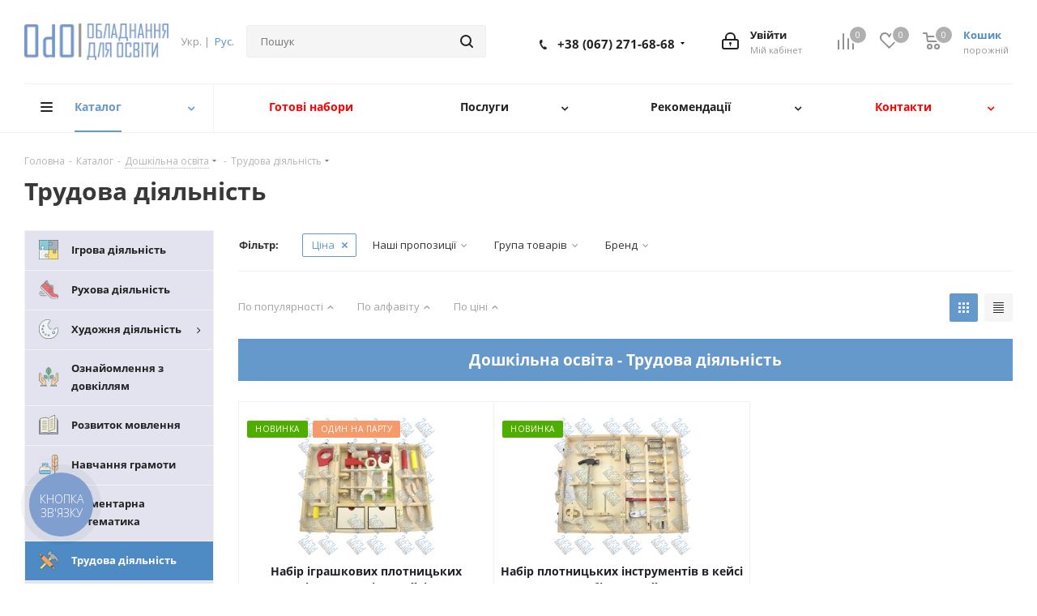

--- FILE ---
content_type: text/html; charset=UTF-8
request_url: https://odo.com.ua/catalog/dnz/trudova_diyalnist/
body_size: 46434
content:
<!DOCTYPE html>
<html xmlns="http://www.w3.org/1999/xhtml" xml:lang="ua" lang="ua" >
<head>
	<title>Трудова діяльність - Обладнання для освіти</title>
	<meta name="viewport" content="initial-scale=1.0, width=device-width" />
	<meta name="HandheldFriendly" content="true" />
	<meta name="yes" content="yes" />
	<meta name="apple-mobile-web-app-status-bar-style" content="black" />
	<meta name="SKYPE_TOOLBAR" content="SKYPE_TOOLBAR_PARSER_COMPATIBLE" />
	<meta http-equiv="Content-Type" content="text/html; charset=UTF-8" />
<meta name="keywords" content="інтернет-магазин, замовити, купити" />
<script data-skip-moving="true">(function(w, d, n) {var cl = "bx-core";var ht = d.documentElement;var htc = ht ? ht.className : undefined;if (htc === undefined || htc.indexOf(cl) !== -1){return;}var ua = n.userAgent;if (/(iPad;)|(iPhone;)/i.test(ua)){cl += " bx-ios";}else if (/Windows/i.test(ua)){cl += ' bx-win';}else if (/Macintosh/i.test(ua)){cl += " bx-mac";}else if (/Linux/i.test(ua) && !/Android/i.test(ua)){cl += " bx-linux";}else if (/Android/i.test(ua)){cl += " bx-android";}cl += (/(ipad|iphone|android|mobile|touch)/i.test(ua) ? " bx-touch" : " bx-no-touch");cl += w.devicePixelRatio && w.devicePixelRatio >= 2? " bx-retina": " bx-no-retina";var ieVersion = -1;if (/AppleWebKit/.test(ua)){cl += " bx-chrome";}else if (/Opera/.test(ua)){cl += " bx-opera";}else if (/Firefox/.test(ua)){cl += " bx-firefox";}ht.className = htc ? htc + " " + cl : cl;})(window, document, navigator);</script>


<link href="/bitrix/js/intranet/intranet-common.css?171578890966709"  rel="stylesheet" />
<link href="https://fonts.googleapis.com/css?family=Open+Sans:300italic,400italic,600italic,700italic,800italic,400,300,500,600,700,800&subset=latin,cyrillic-ext"  rel="stylesheet" />
<link href="/bitrix/js/ui/design-tokens/dist/ui.design-tokens.css?171578903224720"  rel="stylesheet" />
<link href="/bitrix/js/ui/fonts/opensans/ui.font.opensans.css?17157889132555"  rel="stylesheet" />
<link href="/bitrix/js/main/popup/dist/main.popup.bundle.css?171578907929861"  rel="stylesheet" />
<link href="/bitrix/cache/css/s1/aspro_next/page_b81ccbcb02c359cdcf42d0887ef976c1/page_b81ccbcb02c359cdcf42d0887ef976c1_v1.css?17543652301375"  rel="stylesheet" />
<link href="/bitrix/cache/css/s1/aspro_next/template_f5c5a2ebc45f7367802fd7fd14bb2057/template_f5c5a2ebc45f7367802fd7fd14bb2057_v1.css?17543652291098953"  data-template-style="true" rel="stylesheet" />







<link rel="shortcut icon" href="/favicon.ico?1717574014" type="image/x-icon" />
<link rel="apple-touch-icon" sizes="180x180" href="/upload/CNext/601/601b28e07cd904869eb43fea8c41468f.png" />
<meta property="ya:interaction" content="XML_FORM" />
<meta property="ya:interaction:url" content="https://odo.com.ua/catalog/dnz/trudova_diyalnist/?mode=xml" />
<link rel="canonical" href="https://odo.com.ua/catalog/dnz/trudova_diyalnist/">
<meta property="og:title" content="Трудова діяльність - Обладнання для освіти" />
<meta property="og:type" content="website" />
<meta property="og:image" content="https://odo.com.ua:443/upload/log_custom.jpg" />
<link rel="image_src" href="https://odo.com.ua:443/upload/log_custom.jpg"  />
<meta property="og:url" content="https://odo.com.ua:443/catalog/dnz/trudova_diyalnist/" />
<link rel="alternate" hreflang="uk-UA" href="https://odo.com.ua/catalog/dnz/trudova_diyalnist/">
<link rel="alternate" hreflang="ru-UA" href="https://odo.com.ua/ru/catalog/dnz/trudova_diyalnist/">



				
	<!-- Global site tag (gtag.js) - Google Analytics -->
	<script data-skip-moving="true" async src="https://www.googletagmanager.com/gtag/js?id=UA-142688900-1"></script>
	<script data-skip-moving="true">
	  window.dataLayer = window.dataLayer || [];
	  function gtag(){dataLayer.push(arguments);}
	  gtag('js', new Date());

	  gtag('config', 'UA-142688900-1');
	</script>	
	<script data-skip-moving="true">
	    (function(c,l,a,r,i,t,y){
	        c[a]=c[a]||function(){(c[a].q=c[a].q||[]).push(arguments)};
	        t=l.createElement(r);t.async=1;t.src="https://www.clarity.ms/tag/"+i;
	        y=l.getElementsByTagName(r)[0];y.parentNode.insertBefore(t,y);
	    })(window, document, "clarity", "script", "aiwalj192u");
	</script>
</head>
<body class="site_s1 fill_bg_n " id="main">
	<!-- Google Tag Manager (noscript) -->
	<noscript><iframe src="https://www.googletagmanager.com/ns.html?id=GTM-MBK4RMX"
	height="0" width="0" style="display:none;visibility:hidden"></iframe></noscript>
	<!-- End Google Tag Manager (noscript) -->
	<div id="panel"></div>
	
	





				<!--'start_frame_cache_basketitems-component-block'-->												<div id="ajax_basket"></div>
					<!--'end_frame_cache_basketitems-component-block'-->				
			
	<div class="wrapper1  catalog_page basket_normal basket_fill_DARK side_LEFT catalog_icons_N banner_auto with_fast_view mheader-v1 header-v3 regions_N fill_N footer-v1 front-vindex2 mfixed_Y mfixed_view_always title-v1 with_phones">
		
		<div class="header_wrap visible-lg visible-md title-v1">
			<header id="header">
				<div class="header-v4 header-wrapper">
	<div class="logo_and_menu-row">
		<div class="logo-row">
			<div class="maxwidth-theme">
				<div class="row">
					<div class="logo-block col-md-2 col-sm-3">
						<div class="logo colored">
							<a href="/"><img src="/upload/CNext/14b/14b98bf01683516764fe24a88fd1a085.jpg" alt="Odo" title="Odo" /></a>						</div>
					</div>
					<div class="inline-block pull-left">
						<div class="top-description">
										<span title="Укр.">Укр.</span>  |&nbsp;				<a href="/ru/catalog/dnz/trudova_diyalnist/" title="Рус.">Рус.</a>							</div>
					</div>
										<div class="col-md-3 col-lg-3 search_wrap">
						<div class="search-block inner-table-block">
							
				<div class="search-wrapper">
				<div id="title-search_fixed">
					<form action="/catalog/" class="search">
						<div class="search-input-div">
							<input class="search-input" id="title-search-input_fixed" type="text" name="q" value="" placeholder="Пошук" size="20" maxlength="50" autocomplete="off" />
						</div>
						<div class="search-button-div">
							<button class="btn btn-search" type="submit" name="s" value="Знайти"><i class="svg svg-search svg-black"></i></button>
							<span class="close-block inline-search-hide"><span class="svg svg-close close-icons"></span></span>
						</div>
					</form>
				</div>
			</div>
							</div>
					</div>
					<div class="right-icons pull-right">
						<div class="pull-right block-link">
														<!--'start_frame_cache_header-basket-with-compare-block1'-->															<div class="wrap_icon inner-table-block baskets">
										<!--noindex-->
			<a class="basket-link compare  with_price big " href="/catalog/compare.php" title="Список елементів для порівняння">
		<span class="js-basket-block"><i class="svg inline  svg-inline-compare big" aria-hidden="true" ><svg xmlns="http://www.w3.org/2000/svg" width="21" height="21" viewBox="0 0 21 21">
  <defs>
    <style>
      .comcls-1 {
        fill: #222;
        fill-rule: evenodd;
      }
    </style>
  </defs>
  <path class="comcls-1" d="M20,4h0a1,1,0,0,1,1,1V21H19V5A1,1,0,0,1,20,4ZM14,7h0a1,1,0,0,1,1,1V21H13V8A1,1,0,0,1,14,7ZM8,1A1,1,0,0,1,9,2V21H7V2A1,1,0,0,1,8,1ZM2,9H2a1,1,0,0,1,1,1V21H1V10A1,1,0,0,1,2,9ZM0,0H1V1H0V0ZM0,0H1V1H0V0Z"/>
</svg>
</i><span class="title dark_link">Порівняння</span><span class="count">0</span></span>
	</a>
	<!--/noindex-->											</div>
																		<!-- noindex -->
											<div class="wrap_icon inner-table-block baskets">
											<a rel="nofollow" class="basket-link delay with_price big " href="/basket/#delayed" title="Список відкладених товарів порожній">
							<span class="js-basket-block">
								<i class="svg inline  svg-inline-wish big" aria-hidden="true" ><svg xmlns="http://www.w3.org/2000/svg" width="22.969" height="21" viewBox="0 0 22.969 21">
  <defs>
    <style>
      .whcls-1 {
        fill: #222;
        fill-rule: evenodd;
      }
    </style>
  </defs>
  <path class="whcls-1" d="M21.028,10.68L11.721,20H11.339L2.081,10.79A6.19,6.19,0,0,1,6.178,0a6.118,6.118,0,0,1,5.383,3.259A6.081,6.081,0,0,1,23.032,6.147,6.142,6.142,0,0,1,21.028,10.68ZM19.861,9.172h0l-8.176,8.163H11.369L3.278,9.29l0.01-.009A4.276,4.276,0,0,1,6.277,1.986,4.2,4.2,0,0,1,9.632,3.676l0.012-.01,0.064,0.1c0.077,0.107.142,0.22,0.208,0.334l1.692,2.716,1.479-2.462a4.23,4.23,0,0,1,.39-0.65l0.036-.06L13.52,3.653a4.173,4.173,0,0,1,3.326-1.672A4.243,4.243,0,0,1,19.861,9.172ZM22,20h1v1H22V20Zm0,0h1v1H22V20Z" transform="translate(-0.031)"/>
</svg>
</i>								<span class="title dark_link">Відкладені9</span>
								<span class="count">0</span>
							</span>
						</a>
											</div>
																<div class="wrap_icon inner-table-block baskets">
											<a rel="nofollow" class="basket-link basket has_prices with_price big " href="/basket/" title="Кошик порожній">
							<span class="js-basket-block">
								<i class="svg inline  svg-inline-basket big" aria-hidden="true" ><svg xmlns="http://www.w3.org/2000/svg" width="22" height="21" viewBox="0 0 22 21">
  <defs>
    <style>
      .cls-1 {
        fill: #222;
        fill-rule: evenodd;
      }
    </style>
  </defs>
  <path data-name="Ellipse 2 copy 6" class="cls-1" d="M1507,122l-0.99,1.009L1492,123l-1-1-1-9h-3a0.88,0.88,0,0,1-1-1,1.059,1.059,0,0,1,1.22-1h2.45c0.31,0,.63.006,0.63,0.006a1.272,1.272,0,0,1,1.4.917l0.41,3.077H1507l1,1v1ZM1492.24,117l0.43,3.995h12.69l0.82-4Zm2.27,7.989a3.5,3.5,0,1,1-3.5,3.5A3.495,3.495,0,0,1,1494.51,124.993Zm8.99,0a3.5,3.5,0,1,1-3.49,3.5A3.5,3.5,0,0,1,1503.5,124.993Zm-9,2.006a1.5,1.5,0,1,1-1.5,1.5A1.5,1.5,0,0,1,1494.5,127Zm9,0a1.5,1.5,0,1,1-1.5,1.5A1.5,1.5,0,0,1,1503.5,127Z" transform="translate(-1486 -111)"/>
</svg>
</i>																	<span class="wrap">
																<span class="title dark_link">Кошик</span>
																	<span class="prices">порожній</span>
									</span>
																<span class="count">0</span>
							</span>
						</a>
											</div>
										<!-- /noindex -->
							<!--'end_frame_cache_header-basket-with-compare-block1'-->									</div>
						<div class="pull-right">
							<div class="wrap_icon inner-table-block">
								
		<!--'start_frame_cache_header-auth-block1'-->			<!-- noindex --><a rel="nofollow" title="Мій кабінет" class="personal-link dark-color animate-load" href="/personal/"><i class="svg inline big svg-inline-cabinet" aria-hidden="true" title="Мій кабінет"><svg xmlns="http://www.w3.org/2000/svg" width="21" height="21" viewBox="0 0 21 21">
  <defs>
    <style>
      .loccls-1 {
        fill: #222;
        fill-rule: evenodd;
      }
    </style>
  </defs>
  <path data-name="Rounded Rectangle 110" class="loccls-1" d="M1433,132h-15a3,3,0,0,1-3-3v-7a3,3,0,0,1,3-3h1v-2a6,6,0,0,1,6-6h1a6,6,0,0,1,6,6v2h1a3,3,0,0,1,3,3v7A3,3,0,0,1,1433,132Zm-3-15a4,4,0,0,0-4-4h-1a4,4,0,0,0-4,4v2h9v-2Zm4,5a1,1,0,0,0-1-1h-15a1,1,0,0,0-1,1v7a1,1,0,0,0,1,1h15a1,1,0,0,0,1-1v-7Zm-8,3.9v1.6a0.5,0.5,0,1,1-1,0v-1.6A1.5,1.5,0,1,1,1426,125.9Z" transform="translate(-1415 -111)"/>
</svg>
</i><span class="wrap"><span class="name">Увійти</span><span class="title">Мій кабінет</span></span></a><!-- /noindex -->		<!--'end_frame_cache_header-auth-block1'-->
								</div>
						</div>
													<div class="pull-right">
								<div class="wrap_icon inner-table-block">
									<div class="phone-block">
										
		
											<!-- noindex -->
			<div class="phone with_dropdown">
				<i class="svg svg-phone"></i>
				<a rel="nofollow" href="tel:+380672716868">+38 (067) 271-68-68</a>
									<div class="dropdown">
						<div class="wrap">
																							<div class="more_phone"><a rel="nofollow" href="tel:+380991413868">+38 (099) 141-38-68</a></div>
																							<div class="more_phone"><a rel="nofollow" href="tel:+380633526884">+38 (063) 352-68-84</a></div>
													</div>
					</div>
							</div>
			<!-- /noindex -->
					
		
																				</div>
								</div>
							</div>
											</div>
				</div>
			</div>
		</div>	</div>
	<div class="menu-row middle-block bglight">
		<div class="maxwidth-theme">
			<div class="row">
				<div class="col-md-12">
					<div class="menu-only">
						<nav class="mega-menu sliced">
									<div class="table-menu">
		<table>
			<tr>
									
										<td class="menu-item unvisible   dropdown catalog wide_menu  active">
						<div class="wrap">
							<a class="dropdown-toggle " href="/catalog/">
								<div>
																		Каталог									<div class="line-wrapper"><span class="line"></span></div>
								</div>
							</a>
									
															<span class="tail"></span>
								<ul class="dropdown-menu">
																																																			<li class="dropdown-submenu active has_img">
																										<div class="menu_img"><img src="/upload/resize_cache/iblock/a2e/60_60_1/a2e96d7a901517e45c931ad9098bee66.png" alt="Дошкільна освіта" title="Дошкільна освіта" /></div>
																																					<a href="/catalog/dnz/" title="Дошкільна освіта"><span class="name">Дошкільна освіта</span><span class="arrow"><i></i></span></a>
																																						<ul class="dropdown-menu toggle_menu">
																																												<li class="menu-item   ">
																<a href="/catalog/dnz/igrova_diyalnist/" title="Ігрова діяльність"><span class="name">Ігрова діяльність</span></a>
																															</li>
																																												<li class="menu-item   ">
																<a href="/catalog/dnz/rukhova_diyalnist/" title="Рухова діяльність"><span class="name">Рухова діяльність</span></a>
																															</li>
																																												<li class="menu-item   ">
																<a href="/catalog/dnz/khudozhnya_diyalnist/" title="Художня діяльність"><span class="name">Художня діяльність</span></a>
																															</li>
																																												<li class="menu-item   ">
																<a href="/catalog/dnz/oznayomlennya_z_dovkillyam/" title="Ознайомлення з довкіллям"><span class="name">Ознайомлення з довкіллям</span></a>
																															</li>
																																												<li class="menu-item   ">
																<a href="/catalog/dnz/kultura_movlennya/" title="Розвиток мовлення"><span class="name">Розвиток мовлення</span></a>
																															</li>
																																												<li class="menu-item   ">
																<a href="/catalog/dnz/navchannya_gramoty/" title="Навчання грамоти"><span class="name">Навчання грамоти</span></a>
																															</li>
																																												<li class="menu-item   ">
																<a href="/catalog/dnz/elementarna_matematyka/" title="Елементарна математика"><span class="name">Елементарна математика</span></a>
																															</li>
																																												<li class="menu-item   active">
																<a href="/catalog/dnz/trudova_diyalnist/" title="Трудова діяльність"><span class="name">Трудова діяльність</span></a>
																															</li>
																																												<li class="menu-item   ">
																<a href="/catalog/dnz/tekhnichni_zasoby_navchannya/" title="Технічні засоби навчання"><span class="name">Технічні засоби навчання</span></a>
																															</li>
																																												<li class="menu-item   ">
																<a href="/catalog/dnz/systemy_zberigannya/" title="Системи зберігання"><span class="name">Системи зберігання</span></a>
																															</li>
																																												<li class="menu-item collapsed  ">
																<a href="/catalog/dnz/konstruktor_veleten/" title="Конструктор Велетень"><span class="name">Конструктор Велетень</span></a>
																															</li>
																																												<li class="menu-item collapsed  ">
																<a href="/catalog/dnz/igrovi_zagorodzhennya_manezhi/" title="Ігрові загородження – Манежі"><span class="name">Ігрові загородження – Манежі</span></a>
																															</li>
																																												<li class="menu-item collapsed  ">
																<a href="/catalog/dnz/gigiyena_navchalnogo_prostoru/" title="Гігієна навчального простору"><span class="name">Гігієна навчального простору</span></a>
																															</li>
																																											<li><span class="colored more_items with_dropdown">Ще</span></li>
																											</ul>
																							</li>
																																																													<li class="dropdown-submenu  has_img">
																										<div class="menu_img"><img src="/upload/resize_cache/iblock/332/60_60_1/332b939b690c7f3539cfe94567bdcee3.png" alt="НУШ 1-4" title="НУШ 1-4" /></div>
																																					<a href="/catalog/nush/" title="НУШ 1-4"><span class="name">НУШ 1-4</span><span class="arrow"><i></i></span></a>
																																						<ul class="dropdown-menu toggle_menu">
																																												<li class="menu-item   ">
																<a href="/catalog/nush/movno_literaturna_og/" title="Мовно-літературна ОГ"><span class="name">Мовно-літературна ОГ</span></a>
																															</li>
																																												<li class="menu-item   ">
																<a href="/catalog/nush/inshomovna_og/" title="Іншомовна ОГ"><span class="name">Іншомовна ОГ</span></a>
																															</li>
																																												<li class="menu-item   ">
																<a href="/catalog/nush/matematichna_og/" title="Математична ОГ"><span class="name">Математична ОГ</span></a>
																															</li>
																																												<li class="menu-item   ">
																<a href="/catalog/nush/prirodnicha_og/" title="Природнича ОГ"><span class="name">Природнича ОГ</span></a>
																															</li>
																																												<li class="menu-item   ">
																<a href="/catalog/nush/tekhnologichna_og/" title="Технологічна ОГ"><span class="name">Технологічна ОГ</span></a>
																															</li>
																																												<li class="menu-item   ">
																<a href="/catalog/nush/informatichna_og/" title="Інформатична ОГ"><span class="name">Інформатична ОГ</span></a>
																															</li>
																																												<li class="menu-item   ">
																<a href="/catalog/nush/sotsialna_i_zdorov_yazberezhna_og/" title="Соціальна і здоров'язбережна ОГ"><span class="name">Соціальна і здоров'язбережна ОГ</span></a>
																															</li>
																																												<li class="menu-item   ">
																<a href="/catalog/nush/mistetska_og/" title="Мистецька ОГ"><span class="name">Мистецька ОГ</span></a>
																															</li>
																																												<li class="menu-item   ">
																<a href="/catalog/nush/fizkulturna_og/" title="Фізкультурна ОГ"><span class="name">Фізкультурна ОГ</span></a>
																															</li>
																																									</ul>
																							</li>
																																																													<li class="dropdown-submenu  has_img">
																										<div class="menu_img"><img src="/upload/resize_cache/iblock/790/60_60_1/g5r8f2k3sr95skwlgr6epckih7z82nxa.png" alt="НУШ 5-7" title="НУШ 5-7" /></div>
																																					<a href="/catalog/nush_5_6/" title="НУШ 5-7"><span class="name">НУШ 5-7</span><span class="arrow"><i></i></span></a>
																																						<ul class="dropdown-menu toggle_menu">
																																												<li class="menu-item   ">
																<a href="/catalog/nush_5_6/matematyka_5_6/" title="Математика"><span class="name">Математика</span></a>
																															</li>
																																												<li class="menu-item   ">
																<a href="/catalog/nush_5_6/geografiya_5_6/" title="Географія"><span class="name">Географія</span></a>
																															</li>
																																												<li class="menu-item   ">
																<a href="/catalog/nush_5_6/biologiya_pryrodnycha_osvitnya_galuz/" title="Біологія (Природнича освітня галузь)"><span class="name">Біологія (Природнича освітня галузь)</span></a>
																															</li>
																																												<li class="menu-item   ">
																<a href="/catalog/nush_5_6/informatychna_osvitnya_galuz/" title="Інформатична освітня галузь"><span class="name">Інформатична освітня галузь</span></a>
																															</li>
																																												<li class="menu-item   ">
																<a href="/catalog/nush_5_6/robotekhnika_5_6/" title="Роботехніка"><span class="name">Роботехніка</span></a>
																															</li>
																																												<li class="menu-item   ">
																<a href="/catalog/nush_5_6/komplekt_multymediynogo_obladnannya/" title="Комплект мультимедійного обладнання"><span class="name">Комплект мультимедійного обладнання</span></a>
																															</li>
																																									</ul>
																							</li>
																																																													<li class="dropdown-submenu  has_img">
																										<div class="menu_img"><img src="/upload/resize_cache/iblock/9f9/60_60_1/9f96d2a61d29d1095a9f016e590f4e1a.png" alt="Середня школа, Гімназія" title="Середня школа, Гімназія" /></div>
																																					<a href="/catalog/shkola/" title="Середня школа, Гімназія"><span class="name">Середня школа, Гімназія</span><span class="arrow"><i></i></span></a>
																																						<ul class="dropdown-menu toggle_menu">
																																												<li class="menu-item   ">
																<a href="/catalog/shkola/biologiya/" title="Біологія"><span class="name">Біологія</span></a>
																															</li>
																																												<li class="menu-item   ">
																<a href="/catalog/shkola/geografiya/" title="Географія"><span class="name">Географія</span></a>
																															</li>
																																												<li class="menu-item   ">
																<a href="/catalog/shkola/pratsya/" title="Трудове навчання"><span class="name">Трудове навчання</span></a>
																															</li>
																																												<li class="menu-item   ">
																<a href="/catalog/shkola/fizyka/" title="Фізика"><span class="name">Фізика</span></a>
																															</li>
																																												<li class="menu-item   ">
																<a href="/catalog/shkola/khimiya/" title="Хімія"><span class="name">Хімія</span></a>
																															</li>
																																												<li class="menu-item   ">
																<a href="/catalog/shkola/matematyka/" title="Математика"><span class="name">Математика</span></a>
																															</li>
																																												<li class="menu-item   ">
																<a href="/catalog/shkola/zakhist_ukraini/" title="Захист України"><span class="name">Захист України</span></a>
																															</li>
																																												<li class="menu-item   ">
																<a href="/catalog/shkola/bezpeka_zhyttyediyalnosti/" title="Безпека життєдіяльності"><span class="name">Безпека життєдіяльності</span></a>
																															</li>
																																									</ul>
																							</li>
																																																													<li class="dropdown-submenu  has_img">
																										<div class="menu_img"><img src="/upload/resize_cache/iblock/d6a/60_60_1/d6aa631f4491da6ab152d00940543371.png" alt="ПТУ, Ліцей, Інститут" title="ПТУ, Ліцей, Інститут" /></div>
																																					<a href="/catalog/ptu_instytut/" title="ПТУ, Ліцей, Інститут"><span class="name">ПТУ, Ліцей, Інститут</span><span class="arrow"><i></i></span></a>
																																						<ul class="dropdown-menu toggle_menu">
																																												<li class="menu-item   ">
																<a href="/catalog/ptu_instytut/stendy_dlya_profesiynogo_navchannya/" title="Стенди для професійного навчання"><span class="name">Стенди для професійного навчання</span></a>
																															</li>
																																												<li class="menu-item   ">
																<a href="/catalog/ptu_instytut/symulyatory_avtomobilnykh_system/" title="Симулятори автомобільних систем"><span class="name">Симулятори автомобільних систем</span></a>
																															</li>
																																												<li class="menu-item   ">
																<a href="/catalog/ptu_instytut/navchalni_nabory/" title="Навчальні набори"><span class="name">Навчальні набори</span></a>
																															</li>
																																												<li class="menu-item   ">
																<a href="/catalog/shkola/" title="Предметні кабінети"><span class="name">Предметні кабінети</span></a>
																															</li>
																																									</ul>
																							</li>
																																																													<li class="dropdown-submenu  has_img">
																										<div class="menu_img"><img src="/upload/resize_cache/iblock/c5f/60_60_1/c5f597c25ed35b0375ef18e4c335ae25.png" alt="STEM та робототехніка" title="STEM та робототехніка" /></div>
																																					<a href="/catalog/stem_ta_robototekhnika/" title="STEM та робототехніка"><span class="name">STEM та робототехніка</span><span class="arrow"><i></i></span></a>
																																						<ul class="dropdown-menu toggle_menu">
																																												<li class="menu-item   ">
																<a href="/catalog/stem_ta_robototekhnika/doshkilna_osvita/" title="Дошкільна освіта"><span class="name">Дошкільна освіта</span></a>
																															</li>
																																												<li class="menu-item   ">
																<a href="/catalog/stem_ta_robototekhnika/dlya_1_4_klasiv/" title="для 1-4 класів"><span class="name">для 1-4 класів</span></a>
																															</li>
																																												<li class="menu-item   ">
																<a href="/catalog/stem_ta_robototekhnika/dlya_5_9_klasiv/" title="для 5-9 класів"><span class="name">для 5-9 класів</span></a>
																															</li>
																																												<li class="menu-item   ">
																<a href="/catalog/stem_ta_robototekhnika/dlya_10_12_klasiv/" title="для 10-12 класів"><span class="name">для 10-12 класів</span></a>
																															</li>
																																												<li class="menu-item   ">
																<a href="/catalog/stem_ta_robototekhnika/foto_videostudiya/" title="Фото-Відеостудія"><span class="name">Фото-Відеостудія</span></a>
																															</li>
																																												<li class="menu-item   ">
																<a href="/catalog/stem_ta_robototekhnika/verstaty_ta_obladnannya/" title="Верстати та обладнання"><span class="name">Верстати та обладнання</span></a>
																															</li>
																																												<li class="menu-item   ">
																<a href="/catalog/stem_ta_robototekhnika/trenuvalni_polya_ta_systemy_zberigannya/" title="Тренувальні поля та системи зберігання"><span class="name">Тренувальні поля та системи зберігання</span></a>
																															</li>
																																												<li class="menu-item   ">
																<a href="/catalog/stem_ta_robototekhnika/kvadrokoptery/" title="Квадрокоптери"><span class="name">Квадрокоптери</span></a>
																															</li>
																																									</ul>
																							</li>
																																																													<li class="dropdown-submenu  has_img">
																										<div class="menu_img"><img src="/upload/resize_cache/iblock/3c1/60_60_1/3c137a657ad66e2abeaaca09926a753f.png" alt="Цифрові вимірювальні комплекси" title="Цифрові вимірювальні комплекси" /></div>
																																					<a href="/catalog/tsyfrovi_vymiryuvalni_kompleksy/" title="Цифрові вимірювальні комплекси"><span class="name">Цифрові вимірювальні комплекси</span><span class="arrow"><i></i></span></a>
																																						<ul class="dropdown-menu toggle_menu">
																																												<li class="menu-item   ">
																<a href="/catalog/tsyfrovi_vymiryuvalni_kompleksy/komplekt_uchnya/" title="Комплект учня"><span class="name">Комплект учня</span></a>
																															</li>
																																												<li class="menu-item   ">
																<a href="/catalog/tsyfrovi_vymiryuvalni_kompleksy/komplekt_vchytelya/" title="Комплект вчителя"><span class="name">Комплект вчителя</span></a>
																															</li>
																																									</ul>
																							</li>
																																																													<li class="dropdown-submenu  has_img">
																										<div class="menu_img"><img src="/upload/resize_cache/iblock/845/60_60_1/8453a2de26aa15f877e2c8ef0fc099b8.png" alt="Інклюзія" title="Інклюзія" /></div>
																																					<a href="/catalog/inklyuziya/" title="Інклюзія"><span class="name">Інклюзія</span><span class="arrow"><i></i></span></a>
																																						<ul class="dropdown-menu toggle_menu">
																																												<li class="menu-item   ">
																<a href="/catalog/inklyuziya/obladnannya_zagalnogo_korektsiynogo_pryznachennya/" title="Обладнання загального корекційного призначення"><span class="name">Обладнання загального корекційного призначення</span></a>
																															</li>
																																												<li class="menu-item   ">
																<a href="/catalog/inklyuziya/porushennya_movlennya/" title="Порушення мовлення"><span class="name">Порушення мовлення</span></a>
																															</li>
																																												<li class="menu-item   ">
																<a href="/catalog/inklyuziya/intelektualni_porushennya/" title="Інтелектуальні порушення"><span class="name">Інтелектуальні порушення</span></a>
																															</li>
																																												<li class="menu-item   ">
																<a href="/catalog/inklyuziya/zasoby_korektsiyi_igrovoyi_diyalnosti/" title="Засоби корекції ігрової діяльності"><span class="name">Засоби корекції ігрової діяльності</span></a>
																															</li>
																																												<li class="menu-item   ">
																<a href="/catalog/inklyuziya/porushennya_zoru/" title="Порушення зору"><span class="name">Порушення зору</span></a>
																															</li>
																																									</ul>
																							</li>
																																																													<li class="dropdown-submenu  has_img">
																										<div class="menu_img"><img src="/upload/resize_cache/iblock/cf0/60_60_1/ck3q81sfwjfq4xsnbdt5iub2vq8oq15a.png" alt="Захист України" title="Захист України" /></div>
																																					<a href="/catalog/zakhyst_ukrayiny/" title="Захист України"><span class="name">Захист України</span><span class="arrow"><i></i></span></a>
																																						<ul class="dropdown-menu toggle_menu">
																																												<li class="menu-item   ">
																<a href="/catalog/zakhyst_ukrayiny/materialy_perev_yazuvalni/" title="Матеріали (перев’язувальні)"><span class="name">Матеріали (перев’язувальні)</span></a>
																															</li>
																																												<li class="menu-item   ">
																<a href="/catalog/zakhyst_ukrayiny/spetsializovane_navchalne_obladnannya_ta_obladnannya_trenazhu/" title="Спеціалізоване навчальне обладнання та обладнання тренажу"><span class="name">Спеціалізоване навчальне обладнання та обладнання тренажу</span></a>
																															</li>
																																												<li class="menu-item   ">
																<a href="/catalog/zakhyst_ukrayiny/prylady/" title="Прилади"><span class="name">Прилади</span></a>
																															</li>
																																												<li class="menu-item   ">
																<a href="/catalog/zakhyst_ukrayiny/sporyadzhennya/" title="Спорядження"><span class="name">Спорядження</span></a>
																															</li>
																																												<li class="menu-item   ">
																<a href="/catalog/zakhyst_ukrayiny/modeli_makety/" title="Моделі (макети)"><span class="name">Моделі (макети)</span></a>
																															</li>
																																												<li class="menu-item   ">
																<a href="/catalog/zakhyst_ukrayiny/instrumenty_i_prystosuvannya/" title="Інструменти і пристосування"><span class="name">Інструменти і пристосування</span></a>
																															</li>
																																												<li class="menu-item   ">
																<a href="/catalog/zakhyst_ukrayiny/programne_zabezpechennya/" title="Програмне забезпечення"><span class="name">Програмне забезпечення</span></a>
																															</li>
																																												<li class="menu-item   ">
																<a href="/catalog/zakhyst_ukrayiny/nabir_dlya_demonstratsiy_polotiv/" title="Набір для демонстрацій польотів"><span class="name">Набір для демонстрацій польотів</span></a>
																															</li>
																																												<li class="menu-item   ">
																<a href="/catalog/zakhyst_ukrayiny/nabir_detaley_dlya_zbirky_ta_remontu_bezpilotnykh_aparativ/" title="Набір деталей для збірки та ремонту безпілотних апаратів"><span class="name">Набір деталей для збірки та ремонту безпілотних апаратів</span></a>
																															</li>
																																												<li class="menu-item   ">
																<a href="/catalog/zakhyst_ukrayiny/navchalno_naochni_drukovani_ta_elektronni_zasoby/" title="Навчально-наочні друковані та електронні засоби"><span class="name">Навчально-наочні друковані та електронні засоби</span></a>
																															</li>
																																												<li class="menu-item collapsed  ">
																<a href="/catalog/zakhyst_ukrayiny/taktychna_amunitsiya/" title="Тактична Амуніція"><span class="name">Тактична Амуніція</span></a>
																															</li>
																																											<li><span class="colored more_items with_dropdown">Ще</span></li>
																											</ul>
																							</li>
																																																													<li class="dropdown-submenu  has_img">
																										<div class="menu_img"><img src="/upload/resize_cache/iblock/c09/60_60_1/c09d5132b50b649be6f2f18a0ee26fde.png" alt="Обладнання загального призначення" title="Обладнання загального призначення" /></div>
																																					<a href="/catalog/obladnannya_zagalnogo_pryznachennya/" title="Обладнання загального призначення"><span class="name">Обладнання загального призначення</span><span class="arrow"><i></i></span></a>
																																						<ul class="dropdown-menu toggle_menu">
																																												<li class="menu-item   ">
																<a href="/catalog/obladnannya_zagalnogo_pryznachennya/obladnannya_zagalnogo_priznachennya_nus/" title="ОЗП в НУШ"><span class="name">ОЗП в НУШ</span></a>
																															</li>
																																												<li class="menu-item   ">
																<a href="/catalog/obladnannya_zagalnogo_pryznachennya/obladnannya_zagalnogo_pryznachennya_stem/" title="ОЗП для СТЕМу"><span class="name">ОЗП для СТЕМу</span></a>
																															</li>
																																												<li class="menu-item   ">
																<a href="/catalog/obladnannya_zagalnogo_pryznachennya/obladnannya_dlya_oblashtuvannya_bomboskhovyshch/" title="Обладнання для облаштування бомбосховищ"><span class="name">Обладнання для облаштування бомбосховищ</span></a>
																															</li>
																																												<li class="menu-item   ">
																<a href="/catalog/obladnannya_zagalnogo_pryznachennya/obladnannya_zagalnogo_pryznachennya_school/" title="ОЗП в Школу"><span class="name">ОЗП в Школу</span></a>
																															</li>
																																												<li class="menu-item   ">
																<a href="/catalog/obladnannya_zagalnogo_pryznachennya/obladnannya_zagalnogo_pryznachennya_ptu/" title="ОЗП в ПТУ"><span class="name">ОЗП в ПТУ</span></a>
																															</li>
																																												<li class="menu-item   ">
																<a href="/catalog/obladnannya_zagalnogo_pryznachennya/orgtekhnika_dlya_navchannya/" title="Оргтехніка для навчання"><span class="name">Оргтехніка для навчання</span></a>
																															</li>
																																												<li class="menu-item   ">
																<a href="/catalog/obladnannya_zagalnogo_pryznachennya/programne_zabezpechennya/" title="Програмне забезпечення"><span class="name">Програмне забезпечення</span></a>
																															</li>
																																												<li class="menu-item   ">
																<a href="/catalog/obladnannya_zagalnogo_pryznachennya/poslugy/" title="Послуги"><span class="name">Послуги</span></a>
																															</li>
																																												<li class="menu-item   ">
																<a href="/catalog/obladnannya_zagalnogo_pryznachennya/systemy_zhyttyezabezpechennya_shkoly/" title="Системи життєзабезпечення школи"><span class="name">Системи життєзабезпечення школи</span></a>
																															</li>
																																												<li class="menu-item   ">
																<a href="/catalog/obladnannya_zagalnogo_pryznachennya/gotovi_komplekty/" title="Готові комплекти"><span class="name">Готові комплекти</span></a>
																															</li>
																																									</ul>
																							</li>
																																																													<li class="dropdown-submenu  has_img">
																										<div class="menu_img"><img src="/upload/resize_cache/iblock/aaa/60_60_1/xfcetlvactkrrsrb7vqdi9bdh1x1qhm4.png" alt="Облаштування споруд цивільного захисту (Укриття, Бомбосховища)" title="Облаштування споруд цивільного захисту (Укриття, Бомбосховища)" /></div>
																																					<a href="/catalog/oblashtuvannya_sporud_tsyvilnogo_zakhystu_ukryttya_bomboskhovyshcha/" title="Облаштування споруд цивільного захисту (Укриття, Бомбосховища)"><span class="name">Облаштування споруд цивільного захисту (Укриття, Бомбосховища)</span><span class="arrow"><i></i></span></a>
																																						<ul class="dropdown-menu toggle_menu">
																																												<li class="menu-item   ">
																<a href="/catalog/oblashtuvannya_sporud_tsyvilnogo_zakhystu_ukryttya_bomboskhovyshcha/mistsya_dlya_sydinnya_lezhannya/" title="Місця для сидіння лежання"><span class="name">Місця для сидіння лежання</span></a>
																															</li>
																																												<li class="menu-item   ">
																<a href="/catalog/oblashtuvannya_sporud_tsyvilnogo_zakhystu_ukryttya_bomboskhovyshcha/rezervne_shtuchne_osvitlennya_ta_elektrozhyvlennya/" title="Резервне штучне освітлення та електроживлення"><span class="name">Резервне штучне освітлення та електроживлення</span></a>
																															</li>
																																												<li class="menu-item   ">
																<a href="/catalog/oblashtuvannya_sporud_tsyvilnogo_zakhystu_ukryttya_bomboskhovyshcha/psykhologichnyy_suprovid_tekhnichni_zasoby_navchannya/" title="Психологічний супровід. Технічні засоби навчання"><span class="name">Психологічний супровід. Технічні засоби навчання</span></a>
																															</li>
																																												<li class="menu-item   ">
																<a href="/catalog/oblashtuvannya_sporud_tsyvilnogo_zakhystu_ukryttya_bomboskhovyshcha/psykhologichnyy_suprovid_dydaktychni_nastilno_drukovani_igry/" title="Психологічний супровід. Дидактичні настільно-друковані ігри"><span class="name">Психологічний супровід. Дидактичні настільно-друковані ігри</span></a>
																															</li>
																																												<li class="menu-item   ">
																<a href="/catalog/oblashtuvannya_sporud_tsyvilnogo_zakhystu_ukryttya_bomboskhovyshcha/psykhologichnyy_suprovid_rizni_vydy_teatriv_shashky_shakhy_ta_inshe/" title="Психологічний супровід. Різні види театрів, шашки, шахи та інше"><span class="name">Психологічний супровід. Різні види театрів, шашки, шахи та інше</span></a>
																															</li>
																																												<li class="menu-item   ">
																<a href="/catalog/oblashtuvannya_sporud_tsyvilnogo_zakhystu_ukryttya_bomboskhovyshcha/systemy_opovishchennya/" title="Системи оповіщення"><span class="name">Системи оповіщення</span></a>
																															</li>
																																									</ul>
																							</li>
																																																													<li class="dropdown-submenu  has_img">
																										<div class="menu_img"><img src="/upload/resize_cache/iblock/62e/60_60_1/8tfajpvi5zib0mbur08jyiu3oebhq3f5.png" alt="Обладнання для Харчоблоків" title="Обладнання для Харчоблоків" /></div>
																																					<a href="/catalog/obladnannya_dlya_kharchoblokiv/" title="Обладнання для Харчоблоків"><span class="name">Обладнання для Харчоблоків</span><span class="arrow"><i></i></span></a>
																																						<ul class="dropdown-menu toggle_menu">
																																												<li class="menu-item   ">
																<a href="/catalog/obladnannya_dlya_kharchoblokiv/gotovi_komplekty_dlya_kharchobloku/" title="Готові комплекти для харчоблоку"><span class="name">Готові комплекти для харчоблоку</span></a>
																															</li>
																																									</ul>
																							</li>
																											</ul>
													</div>
					</td>
									
										<td class="menu-item unvisible redCol     ">
						<div class="wrap">
							<a class=" " href="/catalog/obladnannya_zagalnogo_pryznachennya/gotovi_komplekty/">
								<div>
																		Готові набори									<div class="line-wrapper"><span class="line"></span></div>
								</div>
							</a>
									
													</div>
					</td>
									
										<td class="menu-item unvisible   dropdown   ">
						<div class="wrap">
							<a class="dropdown-toggle " href="/services/">
								<div>
																		Послуги									<div class="line-wrapper"><span class="line"></span></div>
								</div>
							</a>
									
															<span class="tail"></span>
								<ul class="dropdown-menu">
																																																			<li class="  ">
																								<a href="/services/dostavka/" title="Доставка"><span class="name">Доставка</span></a>
																							</li>
																																																													<li class="  ">
																								<a href="/services/servis/" title="Сервіс"><span class="name">Сервіс</span></a>
																							</li>
																																																													<li class="  ">
																								<a href="/services/delivery/" title="Умови доставки"><span class="name">Умови доставки</span></a>
																							</li>
																																																													<li class="  ">
																								<a href="/services/warranty/" title="Гарантія на товар"><span class="name">Гарантія на товар</span></a>
																							</li>
																																																													<li class="  ">
																								<a href="/info/faq/" title="Питання-Відповіді"><span class="name">Питання-Відповіді</span></a>
																							</li>
																											</ul>
													</div>
					</td>
									
										<td class="menu-item unvisible   dropdown   ">
						<div class="wrap">
							<a class="dropdown-toggle " href="/recommendations/">
								<div>
																		Рекомендації									<div class="line-wrapper"><span class="line"></span></div>
								</div>
							</a>
									
															<span class="tail"></span>
								<ul class="dropdown-menu">
																																																			<li class="  ">
																								<a href="/recommendations/nakaz-1633-pro-zatverdzhennya-prymirnogo-pereliku-igrovogo-ta-navchalno-dydaktychnogo-obladnannya-dl/" title="Наказ №1633 - Про затвердження Примірного переліку ігрового та навчально-дидактичного обладнання для закладів дошкільної освіти"><span class="name">Наказ №1633 - Про затвердження Примірного переліку ігрового та навчально-дидактичного обладнання для закладів дошкільної освіти</span></a>
																							</li>
																																																													<li class="  ">
																								<a href="/recommendations/nakaz-143/" title="Наказ №143 - Про затвердження Типового переліку засобів навчання та обладнання для навчальних кабінетів початкової школи"><span class="name">Наказ №143 - Про затвердження Типового переліку засобів навчання та обладнання для навчальних кабінетів початкової школи</span></a>
																							</li>
																																																													<li class="  ">
																								<a href="/recommendations/nakaz-574/" title="Наказ №574 - Про затвердження Типового переліку засобів навчання та обладнання для навчальних кабінетів і STEM-лабораторій"><span class="name">Наказ №574 - Про затвердження Типового переліку засобів навчання та обладнання для навчальних кабінетів і STEM-лабораторій</span></a>
																							</li>
																																																													<li class="  ">
																								<a href="/recommendations/nakaz-1440/" title="Наказ №1440 - Перелік рекомендацій по комп'ютерному обладнанню"><span class="name">Наказ №1440 - Перелік рекомендацій по комп'ютерному обладнанню</span></a>
																							</li>
																																																													<li class="  ">
																								<a href="/recommendations/nakaz-414/" title="Наказ №414 - Типовий перелік рекомендацій для інклюзивних та спеціальних класів"><span class="name">Наказ №414 - Типовий перелік рекомендацій для інклюзивних та спеціальних класів</span></a>
																							</li>
																											</ul>
													</div>
					</td>
									
										<td class="menu-item unvisible redCol  dropdown   ">
						<div class="wrap">
							<a class="dropdown-toggle " href="/contacts/">
								<div>
																		Контакти									<div class="line-wrapper"><span class="line"></span></div>
								</div>
							</a>
									
															<span class="tail"></span>
								<ul class="dropdown-menu">
																																																			<li class="   TAC ">
																								<a href="mailto:info@odo.com.ua" title="info@odo.com.ua"><span class="name">info@odo.com.ua</span></a>
																							</li>											
																											</ul>
													</div>
					</td>
				
				<td class="menu-item dropdown js-dropdown nosave unvisible">
					<div class="wrap">
						<a class="dropdown-toggle more-items" href="#">
							<span>Ще</span>
						</a>
						<span class="tail"></span>
						<ul class="dropdown-menu"></ul>
					</div>
				</td>

			</tr>
		</table>
	</div>
						</nav>
					</div>
				</div>
			</div>
		</div>
	</div>
	<div class="line-row visible-xs"></div>
</div>			</header>
		</div>
		
					<div id="headerfixed">
				<div class="maxwidth-theme">
	<div class="logo-row v2 row margin0 menu-row">
		<div class="inner-table-block nopadding logo-block">
			<div class="logo colored">
				<a href="/"><img src="/upload/CNext/14b/14b98bf01683516764fe24a88fd1a085.jpg" alt="Odo" title="Odo" /></a>			</div>
		</div>
		<div class="inner-table-block menu-block">
			<div class="navs table-menu js-nav">
				<nav class="mega-menu sliced">
							<div class="table-menu">
		<table>
			<tr>
									
										<td class="menu-item unvisible   dropdown catalog wide_menu  active">
						<div class="wrap">
							<a class="dropdown-toggle " href="/catalog/">
								<div>
																		Каталог									<div class="line-wrapper"><span class="line"></span></div>
								</div>
							</a>
									
															<span class="tail"></span>
								<ul class="dropdown-menu">
																																																			<li class="dropdown-submenu active has_img">
																										<div class="menu_img"><img src="/upload/resize_cache/iblock/a2e/60_60_1/a2e96d7a901517e45c931ad9098bee66.png" alt="Дошкільна освіта" title="Дошкільна освіта" /></div>
																																					<a href="/catalog/dnz/" title="Дошкільна освіта"><span class="name">Дошкільна освіта</span><span class="arrow"><i></i></span></a>
																																						<ul class="dropdown-menu toggle_menu">
																																												<li class="menu-item   ">
																<a href="/catalog/dnz/igrova_diyalnist/" title="Ігрова діяльність"><span class="name">Ігрова діяльність</span></a>
																															</li>
																																												<li class="menu-item   ">
																<a href="/catalog/dnz/rukhova_diyalnist/" title="Рухова діяльність"><span class="name">Рухова діяльність</span></a>
																															</li>
																																												<li class="menu-item   ">
																<a href="/catalog/dnz/khudozhnya_diyalnist/" title="Художня діяльність"><span class="name">Художня діяльність</span></a>
																															</li>
																																												<li class="menu-item   ">
																<a href="/catalog/dnz/oznayomlennya_z_dovkillyam/" title="Ознайомлення з довкіллям"><span class="name">Ознайомлення з довкіллям</span></a>
																															</li>
																																												<li class="menu-item   ">
																<a href="/catalog/dnz/kultura_movlennya/" title="Розвиток мовлення"><span class="name">Розвиток мовлення</span></a>
																															</li>
																																												<li class="menu-item   ">
																<a href="/catalog/dnz/navchannya_gramoty/" title="Навчання грамоти"><span class="name">Навчання грамоти</span></a>
																															</li>
																																												<li class="menu-item   ">
																<a href="/catalog/dnz/elementarna_matematyka/" title="Елементарна математика"><span class="name">Елементарна математика</span></a>
																															</li>
																																												<li class="menu-item   active">
																<a href="/catalog/dnz/trudova_diyalnist/" title="Трудова діяльність"><span class="name">Трудова діяльність</span></a>
																															</li>
																																												<li class="menu-item   ">
																<a href="/catalog/dnz/tekhnichni_zasoby_navchannya/" title="Технічні засоби навчання"><span class="name">Технічні засоби навчання</span></a>
																															</li>
																																												<li class="menu-item   ">
																<a href="/catalog/dnz/systemy_zberigannya/" title="Системи зберігання"><span class="name">Системи зберігання</span></a>
																															</li>
																																												<li class="menu-item collapsed  ">
																<a href="/catalog/dnz/konstruktor_veleten/" title="Конструктор Велетень"><span class="name">Конструктор Велетень</span></a>
																															</li>
																																												<li class="menu-item collapsed  ">
																<a href="/catalog/dnz/igrovi_zagorodzhennya_manezhi/" title="Ігрові загородження – Манежі"><span class="name">Ігрові загородження – Манежі</span></a>
																															</li>
																																												<li class="menu-item collapsed  ">
																<a href="/catalog/dnz/gigiyena_navchalnogo_prostoru/" title="Гігієна навчального простору"><span class="name">Гігієна навчального простору</span></a>
																															</li>
																																											<li><span class="colored more_items with_dropdown">Ще</span></li>
																											</ul>
																							</li>
																																																													<li class="dropdown-submenu  has_img">
																										<div class="menu_img"><img src="/upload/resize_cache/iblock/332/60_60_1/332b939b690c7f3539cfe94567bdcee3.png" alt="НУШ 1-4" title="НУШ 1-4" /></div>
																																					<a href="/catalog/nush/" title="НУШ 1-4"><span class="name">НУШ 1-4</span><span class="arrow"><i></i></span></a>
																																						<ul class="dropdown-menu toggle_menu">
																																												<li class="menu-item   ">
																<a href="/catalog/nush/movno_literaturna_og/" title="Мовно-літературна ОГ"><span class="name">Мовно-літературна ОГ</span></a>
																															</li>
																																												<li class="menu-item   ">
																<a href="/catalog/nush/inshomovna_og/" title="Іншомовна ОГ"><span class="name">Іншомовна ОГ</span></a>
																															</li>
																																												<li class="menu-item   ">
																<a href="/catalog/nush/matematichna_og/" title="Математична ОГ"><span class="name">Математична ОГ</span></a>
																															</li>
																																												<li class="menu-item   ">
																<a href="/catalog/nush/prirodnicha_og/" title="Природнича ОГ"><span class="name">Природнича ОГ</span></a>
																															</li>
																																												<li class="menu-item   ">
																<a href="/catalog/nush/tekhnologichna_og/" title="Технологічна ОГ"><span class="name">Технологічна ОГ</span></a>
																															</li>
																																												<li class="menu-item   ">
																<a href="/catalog/nush/informatichna_og/" title="Інформатична ОГ"><span class="name">Інформатична ОГ</span></a>
																															</li>
																																												<li class="menu-item   ">
																<a href="/catalog/nush/sotsialna_i_zdorov_yazberezhna_og/" title="Соціальна і здоров'язбережна ОГ"><span class="name">Соціальна і здоров'язбережна ОГ</span></a>
																															</li>
																																												<li class="menu-item   ">
																<a href="/catalog/nush/mistetska_og/" title="Мистецька ОГ"><span class="name">Мистецька ОГ</span></a>
																															</li>
																																												<li class="menu-item   ">
																<a href="/catalog/nush/fizkulturna_og/" title="Фізкультурна ОГ"><span class="name">Фізкультурна ОГ</span></a>
																															</li>
																																									</ul>
																							</li>
																																																													<li class="dropdown-submenu  has_img">
																										<div class="menu_img"><img src="/upload/resize_cache/iblock/790/60_60_1/g5r8f2k3sr95skwlgr6epckih7z82nxa.png" alt="НУШ 5-7" title="НУШ 5-7" /></div>
																																					<a href="/catalog/nush_5_6/" title="НУШ 5-7"><span class="name">НУШ 5-7</span><span class="arrow"><i></i></span></a>
																																						<ul class="dropdown-menu toggle_menu">
																																												<li class="menu-item   ">
																<a href="/catalog/nush_5_6/matematyka_5_6/" title="Математика"><span class="name">Математика</span></a>
																															</li>
																																												<li class="menu-item   ">
																<a href="/catalog/nush_5_6/geografiya_5_6/" title="Географія"><span class="name">Географія</span></a>
																															</li>
																																												<li class="menu-item   ">
																<a href="/catalog/nush_5_6/biologiya_pryrodnycha_osvitnya_galuz/" title="Біологія (Природнича освітня галузь)"><span class="name">Біологія (Природнича освітня галузь)</span></a>
																															</li>
																																												<li class="menu-item   ">
																<a href="/catalog/nush_5_6/informatychna_osvitnya_galuz/" title="Інформатична освітня галузь"><span class="name">Інформатична освітня галузь</span></a>
																															</li>
																																												<li class="menu-item   ">
																<a href="/catalog/nush_5_6/robotekhnika_5_6/" title="Роботехніка"><span class="name">Роботехніка</span></a>
																															</li>
																																												<li class="menu-item   ">
																<a href="/catalog/nush_5_6/komplekt_multymediynogo_obladnannya/" title="Комплект мультимедійного обладнання"><span class="name">Комплект мультимедійного обладнання</span></a>
																															</li>
																																									</ul>
																							</li>
																																																													<li class="dropdown-submenu  has_img">
																										<div class="menu_img"><img src="/upload/resize_cache/iblock/9f9/60_60_1/9f96d2a61d29d1095a9f016e590f4e1a.png" alt="Середня школа, Гімназія" title="Середня школа, Гімназія" /></div>
																																					<a href="/catalog/shkola/" title="Середня школа, Гімназія"><span class="name">Середня школа, Гімназія</span><span class="arrow"><i></i></span></a>
																																						<ul class="dropdown-menu toggle_menu">
																																												<li class="menu-item   ">
																<a href="/catalog/shkola/biologiya/" title="Біологія"><span class="name">Біологія</span></a>
																															</li>
																																												<li class="menu-item   ">
																<a href="/catalog/shkola/geografiya/" title="Географія"><span class="name">Географія</span></a>
																															</li>
																																												<li class="menu-item   ">
																<a href="/catalog/shkola/pratsya/" title="Трудове навчання"><span class="name">Трудове навчання</span></a>
																															</li>
																																												<li class="menu-item   ">
																<a href="/catalog/shkola/fizyka/" title="Фізика"><span class="name">Фізика</span></a>
																															</li>
																																												<li class="menu-item   ">
																<a href="/catalog/shkola/khimiya/" title="Хімія"><span class="name">Хімія</span></a>
																															</li>
																																												<li class="menu-item   ">
																<a href="/catalog/shkola/matematyka/" title="Математика"><span class="name">Математика</span></a>
																															</li>
																																												<li class="menu-item   ">
																<a href="/catalog/shkola/zakhist_ukraini/" title="Захист України"><span class="name">Захист України</span></a>
																															</li>
																																												<li class="menu-item   ">
																<a href="/catalog/shkola/bezpeka_zhyttyediyalnosti/" title="Безпека життєдіяльності"><span class="name">Безпека життєдіяльності</span></a>
																															</li>
																																									</ul>
																							</li>
																																																													<li class="dropdown-submenu  has_img">
																										<div class="menu_img"><img src="/upload/resize_cache/iblock/d6a/60_60_1/d6aa631f4491da6ab152d00940543371.png" alt="ПТУ, Ліцей, Інститут" title="ПТУ, Ліцей, Інститут" /></div>
																																					<a href="/catalog/ptu_instytut/" title="ПТУ, Ліцей, Інститут"><span class="name">ПТУ, Ліцей, Інститут</span><span class="arrow"><i></i></span></a>
																																						<ul class="dropdown-menu toggle_menu">
																																												<li class="menu-item   ">
																<a href="/catalog/ptu_instytut/stendy_dlya_profesiynogo_navchannya/" title="Стенди для професійного навчання"><span class="name">Стенди для професійного навчання</span></a>
																															</li>
																																												<li class="menu-item   ">
																<a href="/catalog/ptu_instytut/symulyatory_avtomobilnykh_system/" title="Симулятори автомобільних систем"><span class="name">Симулятори автомобільних систем</span></a>
																															</li>
																																												<li class="menu-item   ">
																<a href="/catalog/ptu_instytut/navchalni_nabory/" title="Навчальні набори"><span class="name">Навчальні набори</span></a>
																															</li>
																																												<li class="menu-item   ">
																<a href="/catalog/shkola/" title="Предметні кабінети"><span class="name">Предметні кабінети</span></a>
																															</li>
																																									</ul>
																							</li>
																																																													<li class="dropdown-submenu  has_img">
																										<div class="menu_img"><img src="/upload/resize_cache/iblock/c5f/60_60_1/c5f597c25ed35b0375ef18e4c335ae25.png" alt="STEM та робототехніка" title="STEM та робототехніка" /></div>
																																					<a href="/catalog/stem_ta_robototekhnika/" title="STEM та робототехніка"><span class="name">STEM та робототехніка</span><span class="arrow"><i></i></span></a>
																																						<ul class="dropdown-menu toggle_menu">
																																												<li class="menu-item   ">
																<a href="/catalog/stem_ta_robototekhnika/doshkilna_osvita/" title="Дошкільна освіта"><span class="name">Дошкільна освіта</span></a>
																															</li>
																																												<li class="menu-item   ">
																<a href="/catalog/stem_ta_robototekhnika/dlya_1_4_klasiv/" title="для 1-4 класів"><span class="name">для 1-4 класів</span></a>
																															</li>
																																												<li class="menu-item   ">
																<a href="/catalog/stem_ta_robototekhnika/dlya_5_9_klasiv/" title="для 5-9 класів"><span class="name">для 5-9 класів</span></a>
																															</li>
																																												<li class="menu-item   ">
																<a href="/catalog/stem_ta_robototekhnika/dlya_10_12_klasiv/" title="для 10-12 класів"><span class="name">для 10-12 класів</span></a>
																															</li>
																																												<li class="menu-item   ">
																<a href="/catalog/stem_ta_robototekhnika/foto_videostudiya/" title="Фото-Відеостудія"><span class="name">Фото-Відеостудія</span></a>
																															</li>
																																												<li class="menu-item   ">
																<a href="/catalog/stem_ta_robototekhnika/verstaty_ta_obladnannya/" title="Верстати та обладнання"><span class="name">Верстати та обладнання</span></a>
																															</li>
																																												<li class="menu-item   ">
																<a href="/catalog/stem_ta_robototekhnika/trenuvalni_polya_ta_systemy_zberigannya/" title="Тренувальні поля та системи зберігання"><span class="name">Тренувальні поля та системи зберігання</span></a>
																															</li>
																																												<li class="menu-item   ">
																<a href="/catalog/stem_ta_robototekhnika/kvadrokoptery/" title="Квадрокоптери"><span class="name">Квадрокоптери</span></a>
																															</li>
																																									</ul>
																							</li>
																																																													<li class="dropdown-submenu  has_img">
																										<div class="menu_img"><img src="/upload/resize_cache/iblock/3c1/60_60_1/3c137a657ad66e2abeaaca09926a753f.png" alt="Цифрові вимірювальні комплекси" title="Цифрові вимірювальні комплекси" /></div>
																																					<a href="/catalog/tsyfrovi_vymiryuvalni_kompleksy/" title="Цифрові вимірювальні комплекси"><span class="name">Цифрові вимірювальні комплекси</span><span class="arrow"><i></i></span></a>
																																						<ul class="dropdown-menu toggle_menu">
																																												<li class="menu-item   ">
																<a href="/catalog/tsyfrovi_vymiryuvalni_kompleksy/komplekt_uchnya/" title="Комплект учня"><span class="name">Комплект учня</span></a>
																															</li>
																																												<li class="menu-item   ">
																<a href="/catalog/tsyfrovi_vymiryuvalni_kompleksy/komplekt_vchytelya/" title="Комплект вчителя"><span class="name">Комплект вчителя</span></a>
																															</li>
																																									</ul>
																							</li>
																																																													<li class="dropdown-submenu  has_img">
																										<div class="menu_img"><img src="/upload/resize_cache/iblock/845/60_60_1/8453a2de26aa15f877e2c8ef0fc099b8.png" alt="Інклюзія" title="Інклюзія" /></div>
																																					<a href="/catalog/inklyuziya/" title="Інклюзія"><span class="name">Інклюзія</span><span class="arrow"><i></i></span></a>
																																						<ul class="dropdown-menu toggle_menu">
																																												<li class="menu-item   ">
																<a href="/catalog/inklyuziya/obladnannya_zagalnogo_korektsiynogo_pryznachennya/" title="Обладнання загального корекційного призначення"><span class="name">Обладнання загального корекційного призначення</span></a>
																															</li>
																																												<li class="menu-item   ">
																<a href="/catalog/inklyuziya/porushennya_movlennya/" title="Порушення мовлення"><span class="name">Порушення мовлення</span></a>
																															</li>
																																												<li class="menu-item   ">
																<a href="/catalog/inklyuziya/intelektualni_porushennya/" title="Інтелектуальні порушення"><span class="name">Інтелектуальні порушення</span></a>
																															</li>
																																												<li class="menu-item   ">
																<a href="/catalog/inklyuziya/zasoby_korektsiyi_igrovoyi_diyalnosti/" title="Засоби корекції ігрової діяльності"><span class="name">Засоби корекції ігрової діяльності</span></a>
																															</li>
																																												<li class="menu-item   ">
																<a href="/catalog/inklyuziya/porushennya_zoru/" title="Порушення зору"><span class="name">Порушення зору</span></a>
																															</li>
																																									</ul>
																							</li>
																																																													<li class="dropdown-submenu  has_img">
																										<div class="menu_img"><img src="/upload/resize_cache/iblock/cf0/60_60_1/ck3q81sfwjfq4xsnbdt5iub2vq8oq15a.png" alt="Захист України" title="Захист України" /></div>
																																					<a href="/catalog/zakhyst_ukrayiny/" title="Захист України"><span class="name">Захист України</span><span class="arrow"><i></i></span></a>
																																						<ul class="dropdown-menu toggle_menu">
																																												<li class="menu-item   ">
																<a href="/catalog/zakhyst_ukrayiny/materialy_perev_yazuvalni/" title="Матеріали (перев’язувальні)"><span class="name">Матеріали (перев’язувальні)</span></a>
																															</li>
																																												<li class="menu-item   ">
																<a href="/catalog/zakhyst_ukrayiny/spetsializovane_navchalne_obladnannya_ta_obladnannya_trenazhu/" title="Спеціалізоване навчальне обладнання та обладнання тренажу"><span class="name">Спеціалізоване навчальне обладнання та обладнання тренажу</span></a>
																															</li>
																																												<li class="menu-item   ">
																<a href="/catalog/zakhyst_ukrayiny/prylady/" title="Прилади"><span class="name">Прилади</span></a>
																															</li>
																																												<li class="menu-item   ">
																<a href="/catalog/zakhyst_ukrayiny/sporyadzhennya/" title="Спорядження"><span class="name">Спорядження</span></a>
																															</li>
																																												<li class="menu-item   ">
																<a href="/catalog/zakhyst_ukrayiny/modeli_makety/" title="Моделі (макети)"><span class="name">Моделі (макети)</span></a>
																															</li>
																																												<li class="menu-item   ">
																<a href="/catalog/zakhyst_ukrayiny/instrumenty_i_prystosuvannya/" title="Інструменти і пристосування"><span class="name">Інструменти і пристосування</span></a>
																															</li>
																																												<li class="menu-item   ">
																<a href="/catalog/zakhyst_ukrayiny/programne_zabezpechennya/" title="Програмне забезпечення"><span class="name">Програмне забезпечення</span></a>
																															</li>
																																												<li class="menu-item   ">
																<a href="/catalog/zakhyst_ukrayiny/nabir_dlya_demonstratsiy_polotiv/" title="Набір для демонстрацій польотів"><span class="name">Набір для демонстрацій польотів</span></a>
																															</li>
																																												<li class="menu-item   ">
																<a href="/catalog/zakhyst_ukrayiny/nabir_detaley_dlya_zbirky_ta_remontu_bezpilotnykh_aparativ/" title="Набір деталей для збірки та ремонту безпілотних апаратів"><span class="name">Набір деталей для збірки та ремонту безпілотних апаратів</span></a>
																															</li>
																																												<li class="menu-item   ">
																<a href="/catalog/zakhyst_ukrayiny/navchalno_naochni_drukovani_ta_elektronni_zasoby/" title="Навчально-наочні друковані та електронні засоби"><span class="name">Навчально-наочні друковані та електронні засоби</span></a>
																															</li>
																																												<li class="menu-item collapsed  ">
																<a href="/catalog/zakhyst_ukrayiny/taktychna_amunitsiya/" title="Тактична Амуніція"><span class="name">Тактична Амуніція</span></a>
																															</li>
																																											<li><span class="colored more_items with_dropdown">Ще</span></li>
																											</ul>
																							</li>
																																																													<li class="dropdown-submenu  has_img">
																										<div class="menu_img"><img src="/upload/resize_cache/iblock/c09/60_60_1/c09d5132b50b649be6f2f18a0ee26fde.png" alt="Обладнання загального призначення" title="Обладнання загального призначення" /></div>
																																					<a href="/catalog/obladnannya_zagalnogo_pryznachennya/" title="Обладнання загального призначення"><span class="name">Обладнання загального призначення</span><span class="arrow"><i></i></span></a>
																																						<ul class="dropdown-menu toggle_menu">
																																												<li class="menu-item   ">
																<a href="/catalog/obladnannya_zagalnogo_pryznachennya/obladnannya_zagalnogo_priznachennya_nus/" title="ОЗП в НУШ"><span class="name">ОЗП в НУШ</span></a>
																															</li>
																																												<li class="menu-item   ">
																<a href="/catalog/obladnannya_zagalnogo_pryznachennya/obladnannya_zagalnogo_pryznachennya_stem/" title="ОЗП для СТЕМу"><span class="name">ОЗП для СТЕМу</span></a>
																															</li>
																																												<li class="menu-item   ">
																<a href="/catalog/obladnannya_zagalnogo_pryznachennya/obladnannya_dlya_oblashtuvannya_bomboskhovyshch/" title="Обладнання для облаштування бомбосховищ"><span class="name">Обладнання для облаштування бомбосховищ</span></a>
																															</li>
																																												<li class="menu-item   ">
																<a href="/catalog/obladnannya_zagalnogo_pryznachennya/obladnannya_zagalnogo_pryznachennya_school/" title="ОЗП в Школу"><span class="name">ОЗП в Школу</span></a>
																															</li>
																																												<li class="menu-item   ">
																<a href="/catalog/obladnannya_zagalnogo_pryznachennya/obladnannya_zagalnogo_pryznachennya_ptu/" title="ОЗП в ПТУ"><span class="name">ОЗП в ПТУ</span></a>
																															</li>
																																												<li class="menu-item   ">
																<a href="/catalog/obladnannya_zagalnogo_pryznachennya/orgtekhnika_dlya_navchannya/" title="Оргтехніка для навчання"><span class="name">Оргтехніка для навчання</span></a>
																															</li>
																																												<li class="menu-item   ">
																<a href="/catalog/obladnannya_zagalnogo_pryznachennya/programne_zabezpechennya/" title="Програмне забезпечення"><span class="name">Програмне забезпечення</span></a>
																															</li>
																																												<li class="menu-item   ">
																<a href="/catalog/obladnannya_zagalnogo_pryznachennya/poslugy/" title="Послуги"><span class="name">Послуги</span></a>
																															</li>
																																												<li class="menu-item   ">
																<a href="/catalog/obladnannya_zagalnogo_pryznachennya/systemy_zhyttyezabezpechennya_shkoly/" title="Системи життєзабезпечення школи"><span class="name">Системи життєзабезпечення школи</span></a>
																															</li>
																																												<li class="menu-item   ">
																<a href="/catalog/obladnannya_zagalnogo_pryznachennya/gotovi_komplekty/" title="Готові комплекти"><span class="name">Готові комплекти</span></a>
																															</li>
																																									</ul>
																							</li>
																																																													<li class="dropdown-submenu  has_img">
																										<div class="menu_img"><img src="/upload/resize_cache/iblock/aaa/60_60_1/xfcetlvactkrrsrb7vqdi9bdh1x1qhm4.png" alt="Облаштування споруд цивільного захисту (Укриття, Бомбосховища)" title="Облаштування споруд цивільного захисту (Укриття, Бомбосховища)" /></div>
																																					<a href="/catalog/oblashtuvannya_sporud_tsyvilnogo_zakhystu_ukryttya_bomboskhovyshcha/" title="Облаштування споруд цивільного захисту (Укриття, Бомбосховища)"><span class="name">Облаштування споруд цивільного захисту (Укриття, Бомбосховища)</span><span class="arrow"><i></i></span></a>
																																						<ul class="dropdown-menu toggle_menu">
																																												<li class="menu-item   ">
																<a href="/catalog/oblashtuvannya_sporud_tsyvilnogo_zakhystu_ukryttya_bomboskhovyshcha/mistsya_dlya_sydinnya_lezhannya/" title="Місця для сидіння лежання"><span class="name">Місця для сидіння лежання</span></a>
																															</li>
																																												<li class="menu-item   ">
																<a href="/catalog/oblashtuvannya_sporud_tsyvilnogo_zakhystu_ukryttya_bomboskhovyshcha/rezervne_shtuchne_osvitlennya_ta_elektrozhyvlennya/" title="Резервне штучне освітлення та електроживлення"><span class="name">Резервне штучне освітлення та електроживлення</span></a>
																															</li>
																																												<li class="menu-item   ">
																<a href="/catalog/oblashtuvannya_sporud_tsyvilnogo_zakhystu_ukryttya_bomboskhovyshcha/psykhologichnyy_suprovid_tekhnichni_zasoby_navchannya/" title="Психологічний супровід. Технічні засоби навчання"><span class="name">Психологічний супровід. Технічні засоби навчання</span></a>
																															</li>
																																												<li class="menu-item   ">
																<a href="/catalog/oblashtuvannya_sporud_tsyvilnogo_zakhystu_ukryttya_bomboskhovyshcha/psykhologichnyy_suprovid_dydaktychni_nastilno_drukovani_igry/" title="Психологічний супровід. Дидактичні настільно-друковані ігри"><span class="name">Психологічний супровід. Дидактичні настільно-друковані ігри</span></a>
																															</li>
																																												<li class="menu-item   ">
																<a href="/catalog/oblashtuvannya_sporud_tsyvilnogo_zakhystu_ukryttya_bomboskhovyshcha/psykhologichnyy_suprovid_rizni_vydy_teatriv_shashky_shakhy_ta_inshe/" title="Психологічний супровід. Різні види театрів, шашки, шахи та інше"><span class="name">Психологічний супровід. Різні види театрів, шашки, шахи та інше</span></a>
																															</li>
																																												<li class="menu-item   ">
																<a href="/catalog/oblashtuvannya_sporud_tsyvilnogo_zakhystu_ukryttya_bomboskhovyshcha/systemy_opovishchennya/" title="Системи оповіщення"><span class="name">Системи оповіщення</span></a>
																															</li>
																																									</ul>
																							</li>
																																																													<li class="dropdown-submenu  has_img">
																										<div class="menu_img"><img src="/upload/resize_cache/iblock/62e/60_60_1/8tfajpvi5zib0mbur08jyiu3oebhq3f5.png" alt="Обладнання для Харчоблоків" title="Обладнання для Харчоблоків" /></div>
																																					<a href="/catalog/obladnannya_dlya_kharchoblokiv/" title="Обладнання для Харчоблоків"><span class="name">Обладнання для Харчоблоків</span><span class="arrow"><i></i></span></a>
																																						<ul class="dropdown-menu toggle_menu">
																																												<li class="menu-item   ">
																<a href="/catalog/obladnannya_dlya_kharchoblokiv/gotovi_komplekty_dlya_kharchobloku/" title="Готові комплекти для харчоблоку"><span class="name">Готові комплекти для харчоблоку</span></a>
																															</li>
																																									</ul>
																							</li>
																											</ul>
													</div>
					</td>
									
										<td class="menu-item unvisible redCol     ">
						<div class="wrap">
							<a class=" " href="/catalog/obladnannya_zagalnogo_pryznachennya/gotovi_komplekty/">
								<div>
																		Готові набори									<div class="line-wrapper"><span class="line"></span></div>
								</div>
							</a>
									
													</div>
					</td>
									
										<td class="menu-item unvisible   dropdown   ">
						<div class="wrap">
							<a class="dropdown-toggle " href="/services/">
								<div>
																		Послуги									<div class="line-wrapper"><span class="line"></span></div>
								</div>
							</a>
									
															<span class="tail"></span>
								<ul class="dropdown-menu">
																																																			<li class="  ">
																								<a href="/services/dostavka/" title="Доставка"><span class="name">Доставка</span></a>
																							</li>
																																																													<li class="  ">
																								<a href="/services/servis/" title="Сервіс"><span class="name">Сервіс</span></a>
																							</li>
																																																													<li class="  ">
																								<a href="/services/delivery/" title="Умови доставки"><span class="name">Умови доставки</span></a>
																							</li>
																																																													<li class="  ">
																								<a href="/services/warranty/" title="Гарантія на товар"><span class="name">Гарантія на товар</span></a>
																							</li>
																																																													<li class="  ">
																								<a href="/info/faq/" title="Питання-Відповіді"><span class="name">Питання-Відповіді</span></a>
																							</li>
																											</ul>
													</div>
					</td>
									
										<td class="menu-item unvisible   dropdown   ">
						<div class="wrap">
							<a class="dropdown-toggle " href="/recommendations/">
								<div>
																		Рекомендації									<div class="line-wrapper"><span class="line"></span></div>
								</div>
							</a>
									
															<span class="tail"></span>
								<ul class="dropdown-menu">
																																																			<li class="  ">
																								<a href="/recommendations/nakaz-1633-pro-zatverdzhennya-prymirnogo-pereliku-igrovogo-ta-navchalno-dydaktychnogo-obladnannya-dl/" title="Наказ №1633 - Про затвердження Примірного переліку ігрового та навчально-дидактичного обладнання для закладів дошкільної освіти"><span class="name">Наказ №1633 - Про затвердження Примірного переліку ігрового та навчально-дидактичного обладнання для закладів дошкільної освіти</span></a>
																							</li>
																																																													<li class="  ">
																								<a href="/recommendations/nakaz-143/" title="Наказ №143 - Про затвердження Типового переліку засобів навчання та обладнання для навчальних кабінетів початкової школи"><span class="name">Наказ №143 - Про затвердження Типового переліку засобів навчання та обладнання для навчальних кабінетів початкової школи</span></a>
																							</li>
																																																													<li class="  ">
																								<a href="/recommendations/nakaz-574/" title="Наказ №574 - Про затвердження Типового переліку засобів навчання та обладнання для навчальних кабінетів і STEM-лабораторій"><span class="name">Наказ №574 - Про затвердження Типового переліку засобів навчання та обладнання для навчальних кабінетів і STEM-лабораторій</span></a>
																							</li>
																																																													<li class="  ">
																								<a href="/recommendations/nakaz-1440/" title="Наказ №1440 - Перелік рекомендацій по комп'ютерному обладнанню"><span class="name">Наказ №1440 - Перелік рекомендацій по комп'ютерному обладнанню</span></a>
																							</li>
																																																													<li class="  ">
																								<a href="/recommendations/nakaz-414/" title="Наказ №414 - Типовий перелік рекомендацій для інклюзивних та спеціальних класів"><span class="name">Наказ №414 - Типовий перелік рекомендацій для інклюзивних та спеціальних класів</span></a>
																							</li>
																											</ul>
													</div>
					</td>
									
										<td class="menu-item unvisible redCol  dropdown   ">
						<div class="wrap">
							<a class="dropdown-toggle " href="/contacts/">
								<div>
																		Контакти									<div class="line-wrapper"><span class="line"></span></div>
								</div>
							</a>
									
															<span class="tail"></span>
								<ul class="dropdown-menu">
																																																			<li class="   TAC ">
																								<a href="mailto:info@odo.com.ua" title="info@odo.com.ua"><span class="name">info@odo.com.ua</span></a>
																							</li>											
																											</ul>
													</div>
					</td>
				
				<td class="menu-item dropdown js-dropdown nosave unvisible">
					<div class="wrap">
						<a class="dropdown-toggle more-items" href="#">
							<span>Ще</span>
						</a>
						<span class="tail"></span>
						<ul class="dropdown-menu"></ul>
					</div>
				</td>

			</tr>
		</table>
	</div>
				</nav>
			</div>
		</div>
		<div class="inner-table-block nopadding small-block">
			<div class="wrap_icon wrap_cabinet">
				
		<!--'start_frame_cache_header-auth-block2'-->			<!-- noindex --><a rel="nofollow" title="Мій кабінет" class="personal-link dark-color animate-load" href="/personal/"><i class="svg inline big svg-inline-cabinet" aria-hidden="true" title="Мій кабінет"><svg xmlns="http://www.w3.org/2000/svg" width="21" height="21" viewBox="0 0 21 21">
  <defs>
    <style>
      .loccls-1 {
        fill: #222;
        fill-rule: evenodd;
      }
    </style>
  </defs>
  <path data-name="Rounded Rectangle 110" class="loccls-1" d="M1433,132h-15a3,3,0,0,1-3-3v-7a3,3,0,0,1,3-3h1v-2a6,6,0,0,1,6-6h1a6,6,0,0,1,6,6v2h1a3,3,0,0,1,3,3v7A3,3,0,0,1,1433,132Zm-3-15a4,4,0,0,0-4-4h-1a4,4,0,0,0-4,4v2h9v-2Zm4,5a1,1,0,0,0-1-1h-15a1,1,0,0,0-1,1v7a1,1,0,0,0,1,1h15a1,1,0,0,0,1-1v-7Zm-8,3.9v1.6a0.5,0.5,0,1,1-1,0v-1.6A1.5,1.5,0,1,1,1426,125.9Z" transform="translate(-1415 -111)"/>
</svg>
</i></a><!-- /noindex -->		<!--'end_frame_cache_header-auth-block2'-->
				</div>
		</div>
									<!--'start_frame_cache_header-basket-with-compare-block2'-->														<!--noindex-->
			<a class="basket-link compare  inner-table-block nopadding big " href="/catalog/compare.php" title="Список елементів для порівняння">
		<span class="js-basket-block"><i class="svg inline  svg-inline-compare big" aria-hidden="true" ><svg xmlns="http://www.w3.org/2000/svg" width="21" height="21" viewBox="0 0 21 21">
  <defs>
    <style>
      .comcls-1 {
        fill: #222;
        fill-rule: evenodd;
      }
    </style>
  </defs>
  <path class="comcls-1" d="M20,4h0a1,1,0,0,1,1,1V21H19V5A1,1,0,0,1,20,4ZM14,7h0a1,1,0,0,1,1,1V21H13V8A1,1,0,0,1,14,7ZM8,1A1,1,0,0,1,9,2V21H7V2A1,1,0,0,1,8,1ZM2,9H2a1,1,0,0,1,1,1V21H1V10A1,1,0,0,1,2,9ZM0,0H1V1H0V0ZM0,0H1V1H0V0Z"/>
</svg>
</i><span class="title dark_link">Порівняння</span><span class="count">0</span></span>
	</a>
	<!--/noindex-->																		<!-- noindex -->
											<a rel="nofollow" class="basket-link delay inner-table-block nopadding big " href="/basket/#delayed" title="Список відкладених товарів порожній">
							<span class="js-basket-block">
								<i class="svg inline  svg-inline-wish big" aria-hidden="true" ><svg xmlns="http://www.w3.org/2000/svg" width="22.969" height="21" viewBox="0 0 22.969 21">
  <defs>
    <style>
      .whcls-1 {
        fill: #222;
        fill-rule: evenodd;
      }
    </style>
  </defs>
  <path class="whcls-1" d="M21.028,10.68L11.721,20H11.339L2.081,10.79A6.19,6.19,0,0,1,6.178,0a6.118,6.118,0,0,1,5.383,3.259A6.081,6.081,0,0,1,23.032,6.147,6.142,6.142,0,0,1,21.028,10.68ZM19.861,9.172h0l-8.176,8.163H11.369L3.278,9.29l0.01-.009A4.276,4.276,0,0,1,6.277,1.986,4.2,4.2,0,0,1,9.632,3.676l0.012-.01,0.064,0.1c0.077,0.107.142,0.22,0.208,0.334l1.692,2.716,1.479-2.462a4.23,4.23,0,0,1,.39-0.65l0.036-.06L13.52,3.653a4.173,4.173,0,0,1,3.326-1.672A4.243,4.243,0,0,1,19.861,9.172ZM22,20h1v1H22V20Zm0,0h1v1H22V20Z" transform="translate(-0.031)"/>
</svg>
</i>								<span class="title dark_link">Відкладені9</span>
								<span class="count">0</span>
							</span>
						</a>
																<a rel="nofollow" class="basket-link basket  inner-table-block nopadding big " href="/basket/" title="Кошик порожній">
							<span class="js-basket-block">
								<i class="svg inline  svg-inline-basket big" aria-hidden="true" ><svg xmlns="http://www.w3.org/2000/svg" width="22" height="21" viewBox="0 0 22 21">
  <defs>
    <style>
      .cls-1 {
        fill: #222;
        fill-rule: evenodd;
      }
    </style>
  </defs>
  <path data-name="Ellipse 2 copy 6" class="cls-1" d="M1507,122l-0.99,1.009L1492,123l-1-1-1-9h-3a0.88,0.88,0,0,1-1-1,1.059,1.059,0,0,1,1.22-1h2.45c0.31,0,.63.006,0.63,0.006a1.272,1.272,0,0,1,1.4.917l0.41,3.077H1507l1,1v1ZM1492.24,117l0.43,3.995h12.69l0.82-4Zm2.27,7.989a3.5,3.5,0,1,1-3.5,3.5A3.495,3.495,0,0,1,1494.51,124.993Zm8.99,0a3.5,3.5,0,1,1-3.49,3.5A3.5,3.5,0,0,1,1503.5,124.993Zm-9,2.006a1.5,1.5,0,1,1-1.5,1.5A1.5,1.5,0,0,1,1494.5,127Zm9,0a1.5,1.5,0,1,1-1.5,1.5A1.5,1.5,0,0,1,1503.5,127Z" transform="translate(-1486 -111)"/>
</svg>
</i>																<span class="title dark_link">Кошик</span>
																<span class="count">0</span>
							</span>
						</a>
										<!-- /noindex -->
							<!--'end_frame_cache_header-basket-with-compare-block2'-->					<div class="inner-table-block small-block nopadding inline-search-show" data-type_search="fixed">
			<div class="search-block top-btn"><i class="svg svg-search lg"></i></div>
		</div>
	</div>
</div>			</div>
		
		<div id="mobileheader" class="visible-xs visible-sm">
			<div class="mobileheader-v1">
	<div class="burger pull-left">
		<span>Меню</span>
			</div>
	<div class="logo-block pull-left">
		<div class="logo colored">
			<a href="/"><img src="/upload/CNext/14b/14b98bf01683516764fe24a88fd1a085.jpg" alt="Odo" title="Odo" /></a>		</div>
	</div>
	<div class="right-icons pull-right">
		<div class="pull-right">
			<div class="wrap_icon">
				<button class="top-btn inline-search-show twosmallfont">
					<i class="svg inline  svg-inline-search big" aria-hidden="true" ><svg xmlns="http://www.w3.org/2000/svg" width="21" height="21" viewBox="0 0 21 21">
  <defs>
    <style>
      .sscls-1 {
        fill: #222;
        fill-rule: evenodd;
      }
    </style>
  </defs>
  <path data-name="Rounded Rectangle 106" class="sscls-1" d="M1590.71,131.709a1,1,0,0,1-1.42,0l-4.68-4.677a9.069,9.069,0,1,1,1.42-1.427l4.68,4.678A1,1,0,0,1,1590.71,131.709ZM1579,113a7,7,0,1,0,7,7A7,7,0,0,0,1579,113Z" transform="translate(-1570 -111)"/>
</svg>
</i>				</button>
			</div>
		</div>
		<div class="pull-right">
			<div class="wrap_icon wrap_basket">
											<!--'start_frame_cache_header-basket-with-compare-block3'-->														<!--noindex-->
			<a class="basket-link compare   big " href="/catalog/compare.php" title="Список елементів для порівняння">
		<span class="js-basket-block"><i class="svg inline  svg-inline-compare big" aria-hidden="true" ><svg xmlns="http://www.w3.org/2000/svg" width="21" height="21" viewBox="0 0 21 21">
  <defs>
    <style>
      .comcls-1 {
        fill: #222;
        fill-rule: evenodd;
      }
    </style>
  </defs>
  <path class="comcls-1" d="M20,4h0a1,1,0,0,1,1,1V21H19V5A1,1,0,0,1,20,4ZM14,7h0a1,1,0,0,1,1,1V21H13V8A1,1,0,0,1,14,7ZM8,1A1,1,0,0,1,9,2V21H7V2A1,1,0,0,1,8,1ZM2,9H2a1,1,0,0,1,1,1V21H1V10A1,1,0,0,1,2,9ZM0,0H1V1H0V0ZM0,0H1V1H0V0Z"/>
</svg>
</i><span class="title dark_link">Порівняння</span><span class="count">0</span></span>
	</a>
	<!--/noindex-->																		<!-- noindex -->
											<a rel="nofollow" class="basket-link delay  big " href="/basket/#delayed" title="Список відкладених товарів порожній">
							<span class="js-basket-block">
								<i class="svg inline  svg-inline-wish big" aria-hidden="true" ><svg xmlns="http://www.w3.org/2000/svg" width="22.969" height="21" viewBox="0 0 22.969 21">
  <defs>
    <style>
      .whcls-1 {
        fill: #222;
        fill-rule: evenodd;
      }
    </style>
  </defs>
  <path class="whcls-1" d="M21.028,10.68L11.721,20H11.339L2.081,10.79A6.19,6.19,0,0,1,6.178,0a6.118,6.118,0,0,1,5.383,3.259A6.081,6.081,0,0,1,23.032,6.147,6.142,6.142,0,0,1,21.028,10.68ZM19.861,9.172h0l-8.176,8.163H11.369L3.278,9.29l0.01-.009A4.276,4.276,0,0,1,6.277,1.986,4.2,4.2,0,0,1,9.632,3.676l0.012-.01,0.064,0.1c0.077,0.107.142,0.22,0.208,0.334l1.692,2.716,1.479-2.462a4.23,4.23,0,0,1,.39-0.65l0.036-.06L13.52,3.653a4.173,4.173,0,0,1,3.326-1.672A4.243,4.243,0,0,1,19.861,9.172ZM22,20h1v1H22V20Zm0,0h1v1H22V20Z" transform="translate(-0.031)"/>
</svg>
</i>								<span class="title dark_link">Відкладені9</span>
								<span class="count">0</span>
							</span>
						</a>
																<a rel="nofollow" class="basket-link basket   big " href="/basket/" title="Кошик порожній">
							<span class="js-basket-block">
								<i class="svg inline  svg-inline-basket big" aria-hidden="true" ><svg xmlns="http://www.w3.org/2000/svg" width="22" height="21" viewBox="0 0 22 21">
  <defs>
    <style>
      .cls-1 {
        fill: #222;
        fill-rule: evenodd;
      }
    </style>
  </defs>
  <path data-name="Ellipse 2 copy 6" class="cls-1" d="M1507,122l-0.99,1.009L1492,123l-1-1-1-9h-3a0.88,0.88,0,0,1-1-1,1.059,1.059,0,0,1,1.22-1h2.45c0.31,0,.63.006,0.63,0.006a1.272,1.272,0,0,1,1.4.917l0.41,3.077H1507l1,1v1ZM1492.24,117l0.43,3.995h12.69l0.82-4Zm2.27,7.989a3.5,3.5,0,1,1-3.5,3.5A3.495,3.495,0,0,1,1494.51,124.993Zm8.99,0a3.5,3.5,0,1,1-3.49,3.5A3.5,3.5,0,0,1,1503.5,124.993Zm-9,2.006a1.5,1.5,0,1,1-1.5,1.5A1.5,1.5,0,0,1,1494.5,127Zm9,0a1.5,1.5,0,1,1-1.5,1.5A1.5,1.5,0,0,1,1503.5,127Z" transform="translate(-1486 -111)"/>
</svg>
</i>																<span class="title dark_link">Кошик</span>
																<span class="count">0</span>
							</span>
						</a>
										<!-- /noindex -->
							<!--'end_frame_cache_header-basket-with-compare-block3'-->						</div>
		</div>
		<div class="pull-right Mpad">
			<div class="wrap_icon inner-table-block">
				<div class="phone-block">
					
		
								<!-- noindex -->
			<div class="phone with_dropdown MobHPh">
				<i class="fa fa-phone"></i>
									<div class="dropdown">
						<div class="wrap">
																							<div class="more_phone"><a rel="nofollow" href="tel:+380672716868">+38 (067) 271-68-68</a></div>
																							<div class="more_phone"><a rel="nofollow" href="tel:+380991413868">+38 (099) 141-38-68</a></div>
																							<div class="more_phone"><a rel="nofollow" href="tel:+380633526884">+38 (063) 352-68-84</a></div>
													</div>
					</div>
							</div>
			<!-- /noindex -->
					
		
					</div>
			</div>
		</div>		
		<div class="pull-right">
			<div class="wrap_icon wrap_cabinet">
				
		<!--'start_frame_cache_header-auth-block3'-->			<!-- noindex --><a rel="nofollow" title="Мій кабінет" class="personal-link dark-color animate-load" href="/personal/"><i class="svg inline big svg-inline-cabinet" aria-hidden="true" title="Мій кабінет"><svg xmlns="http://www.w3.org/2000/svg" width="21" height="21" viewBox="0 0 21 21">
  <defs>
    <style>
      .loccls-1 {
        fill: #222;
        fill-rule: evenodd;
      }
    </style>
  </defs>
  <path data-name="Rounded Rectangle 110" class="loccls-1" d="M1433,132h-15a3,3,0,0,1-3-3v-7a3,3,0,0,1,3-3h1v-2a6,6,0,0,1,6-6h1a6,6,0,0,1,6,6v2h1a3,3,0,0,1,3,3v7A3,3,0,0,1,1433,132Zm-3-15a4,4,0,0,0-4-4h-1a4,4,0,0,0-4,4v2h9v-2Zm4,5a1,1,0,0,0-1-1h-15a1,1,0,0,0-1,1v7a1,1,0,0,0,1,1h15a1,1,0,0,0,1-1v-7Zm-8,3.9v1.6a0.5,0.5,0,1,1-1,0v-1.6A1.5,1.5,0,1,1,1426,125.9Z" transform="translate(-1415 -111)"/>
</svg>
</i></a><!-- /noindex -->		<!--'end_frame_cache_header-auth-block3'-->
				</div>
		</div>
	</div>
</div>			<div id="mobilemenu" class="leftside">
				<div class="mobilemenu-v1 scroller">
	<div class="wrap">
			<div class="menu top">
		<ul class="top">
															<li class="selected">
					<a class="dark-color parent" href="/catalog/" title="Каталог">
						<span>Каталог</span>
													<span class="arrow"><i class="svg svg_triangle_right"></i></span>
																	</a>
										
											<ul class="dropdown">
							<li class="menu_back"><a href="" class="dark-color" rel="nofollow"><i class="svg svg-arrow-right"></i>Назад</a></li>
							<li class="menu_title"><a href="/catalog/">Каталог</a></li>
																															<li class="selected">
									<a class="dark-color parent" href="/catalog/dnz/" title="Дошкільна освіта">
										<span>Дошкільна освіта</span>
																					<span class="arrow"><i class="svg svg_triangle_right"></i></span>
																			</a>
																			<ul class="dropdown">
											<li class="menu_back"><a href="" class="dark-color" rel="nofollow"><i class="svg svg-arrow-right"></i>Назад</a></li>
											<li class="menu_title"><a href="/catalog/dnz/">Дошкільна освіта</a></li>
																																															<li>
													<a class="dark-color" href="/catalog/dnz/igrova_diyalnist/" title="Ігрова діяльність">
														<span>Ігрова діяльність</span>
																											</a>
																									</li>
																																															<li>
													<a class="dark-color" href="/catalog/dnz/rukhova_diyalnist/" title="Рухова діяльність">
														<span>Рухова діяльність</span>
																											</a>
																									</li>
																																															<li>
													<a class="dark-color" href="/catalog/dnz/khudozhnya_diyalnist/" title="Художня діяльність">
														<span>Художня діяльність</span>
																											</a>
																									</li>
																																															<li>
													<a class="dark-color" href="/catalog/dnz/oznayomlennya_z_dovkillyam/" title="Ознайомлення з довкіллям">
														<span>Ознайомлення з довкіллям</span>
																											</a>
																									</li>
																																															<li>
													<a class="dark-color" href="/catalog/dnz/kultura_movlennya/" title="Розвиток мовлення">
														<span>Розвиток мовлення</span>
																											</a>
																									</li>
																																															<li>
													<a class="dark-color" href="/catalog/dnz/navchannya_gramoty/" title="Навчання грамоти">
														<span>Навчання грамоти</span>
																											</a>
																									</li>
																																															<li>
													<a class="dark-color" href="/catalog/dnz/elementarna_matematyka/" title="Елементарна математика">
														<span>Елементарна математика</span>
																											</a>
																									</li>
																																															<li class="selected">
													<a class="dark-color" href="/catalog/dnz/trudova_diyalnist/" title="Трудова діяльність">
														<span>Трудова діяльність</span>
																											</a>
																									</li>
																																															<li>
													<a class="dark-color" href="/catalog/dnz/tekhnichni_zasoby_navchannya/" title="Технічні засоби навчання">
														<span>Технічні засоби навчання</span>
																											</a>
																									</li>
																																															<li>
													<a class="dark-color" href="/catalog/dnz/systemy_zberigannya/" title="Системи зберігання">
														<span>Системи зберігання</span>
																											</a>
																									</li>
																																															<li>
													<a class="dark-color" href="/catalog/dnz/konstruktor_veleten/" title="Конструктор Велетень">
														<span>Конструктор Велетень</span>
																											</a>
																									</li>
																																															<li>
													<a class="dark-color" href="/catalog/dnz/igrovi_zagorodzhennya_manezhi/" title="Ігрові загородження – Манежі">
														<span>Ігрові загородження – Манежі</span>
																											</a>
																									</li>
																																															<li>
													<a class="dark-color" href="/catalog/dnz/gigiyena_navchalnogo_prostoru/" title="Гігієна навчального простору">
														<span>Гігієна навчального простору</span>
																											</a>
																									</li>
																					</ul>
																	</li>
																															<li>
									<a class="dark-color parent" href="/catalog/nush/" title="НУШ 1-4">
										<span>НУШ 1-4</span>
																					<span class="arrow"><i class="svg svg_triangle_right"></i></span>
																			</a>
																			<ul class="dropdown">
											<li class="menu_back"><a href="" class="dark-color" rel="nofollow"><i class="svg svg-arrow-right"></i>Назад</a></li>
											<li class="menu_title"><a href="/catalog/nush/">НУШ 1-4</a></li>
																																															<li>
													<a class="dark-color" href="/catalog/nush/movno_literaturna_og/" title="Мовно-літературна ОГ">
														<span>Мовно-літературна ОГ</span>
																											</a>
																									</li>
																																															<li>
													<a class="dark-color" href="/catalog/nush/inshomovna_og/" title="Іншомовна ОГ">
														<span>Іншомовна ОГ</span>
																											</a>
																									</li>
																																															<li>
													<a class="dark-color" href="/catalog/nush/matematichna_og/" title="Математична ОГ">
														<span>Математична ОГ</span>
																											</a>
																									</li>
																																															<li>
													<a class="dark-color" href="/catalog/nush/prirodnicha_og/" title="Природнича ОГ">
														<span>Природнича ОГ</span>
																											</a>
																									</li>
																																															<li>
													<a class="dark-color" href="/catalog/nush/tekhnologichna_og/" title="Технологічна ОГ">
														<span>Технологічна ОГ</span>
																											</a>
																									</li>
																																															<li>
													<a class="dark-color" href="/catalog/nush/informatichna_og/" title="Інформатична ОГ">
														<span>Інформатична ОГ</span>
																											</a>
																									</li>
																																															<li>
													<a class="dark-color" href="/catalog/nush/sotsialna_i_zdorov_yazberezhna_og/" title="Соціальна і здоров'язбережна ОГ">
														<span>Соціальна і здоров'язбережна ОГ</span>
																											</a>
																									</li>
																																															<li>
													<a class="dark-color" href="/catalog/nush/mistetska_og/" title="Мистецька ОГ">
														<span>Мистецька ОГ</span>
																											</a>
																									</li>
																																															<li>
													<a class="dark-color" href="/catalog/nush/fizkulturna_og/" title="Фізкультурна ОГ">
														<span>Фізкультурна ОГ</span>
																											</a>
																									</li>
																					</ul>
																	</li>
																															<li>
									<a class="dark-color parent" href="/catalog/nush_5_6/" title="НУШ 5-7">
										<span>НУШ 5-7</span>
																					<span class="arrow"><i class="svg svg_triangle_right"></i></span>
																			</a>
																			<ul class="dropdown">
											<li class="menu_back"><a href="" class="dark-color" rel="nofollow"><i class="svg svg-arrow-right"></i>Назад</a></li>
											<li class="menu_title"><a href="/catalog/nush_5_6/">НУШ 5-7</a></li>
																																															<li>
													<a class="dark-color" href="/catalog/nush_5_6/matematyka_5_6/" title="Математика">
														<span>Математика</span>
																											</a>
																									</li>
																																															<li>
													<a class="dark-color" href="/catalog/nush_5_6/geografiya_5_6/" title="Географія">
														<span>Географія</span>
																											</a>
																									</li>
																																															<li>
													<a class="dark-color" href="/catalog/nush_5_6/biologiya_pryrodnycha_osvitnya_galuz/" title="Біологія (Природнича освітня галузь)">
														<span>Біологія (Природнича освітня галузь)</span>
																											</a>
																									</li>
																																															<li>
													<a class="dark-color" href="/catalog/nush_5_6/informatychna_osvitnya_galuz/" title="Інформатична освітня галузь">
														<span>Інформатична освітня галузь</span>
																											</a>
																									</li>
																																															<li>
													<a class="dark-color" href="/catalog/nush_5_6/robotekhnika_5_6/" title="Роботехніка">
														<span>Роботехніка</span>
																											</a>
																									</li>
																																															<li>
													<a class="dark-color" href="/catalog/nush_5_6/komplekt_multymediynogo_obladnannya/" title="Комплект мультимедійного обладнання">
														<span>Комплект мультимедійного обладнання</span>
																											</a>
																									</li>
																					</ul>
																	</li>
																															<li>
									<a class="dark-color parent" href="/catalog/shkola/" title="Середня школа, Гімназія">
										<span>Середня школа, Гімназія</span>
																					<span class="arrow"><i class="svg svg_triangle_right"></i></span>
																			</a>
																			<ul class="dropdown">
											<li class="menu_back"><a href="" class="dark-color" rel="nofollow"><i class="svg svg-arrow-right"></i>Назад</a></li>
											<li class="menu_title"><a href="/catalog/shkola/">Середня школа, Гімназія</a></li>
																																															<li>
													<a class="dark-color" href="/catalog/shkola/biologiya/" title="Біологія">
														<span>Біологія</span>
																											</a>
																									</li>
																																															<li>
													<a class="dark-color" href="/catalog/shkola/geografiya/" title="Географія">
														<span>Географія</span>
																											</a>
																									</li>
																																															<li>
													<a class="dark-color" href="/catalog/shkola/pratsya/" title="Трудове навчання">
														<span>Трудове навчання</span>
																											</a>
																									</li>
																																															<li>
													<a class="dark-color" href="/catalog/shkola/fizyka/" title="Фізика">
														<span>Фізика</span>
																											</a>
																									</li>
																																															<li>
													<a class="dark-color" href="/catalog/shkola/khimiya/" title="Хімія">
														<span>Хімія</span>
																											</a>
																									</li>
																																															<li>
													<a class="dark-color" href="/catalog/shkola/matematyka/" title="Математика">
														<span>Математика</span>
																											</a>
																									</li>
																																															<li>
													<a class="dark-color" href="/catalog/shkola/zakhist_ukraini/" title="Захист України">
														<span>Захист України</span>
																											</a>
																									</li>
																																															<li>
													<a class="dark-color" href="/catalog/shkola/bezpeka_zhyttyediyalnosti/" title="Безпека життєдіяльності">
														<span>Безпека життєдіяльності</span>
																											</a>
																									</li>
																					</ul>
																	</li>
																															<li>
									<a class="dark-color parent" href="/catalog/ptu_instytut/" title="ПТУ, Ліцей, Інститут">
										<span>ПТУ, Ліцей, Інститут</span>
																					<span class="arrow"><i class="svg svg_triangle_right"></i></span>
																			</a>
																			<ul class="dropdown">
											<li class="menu_back"><a href="" class="dark-color" rel="nofollow"><i class="svg svg-arrow-right"></i>Назад</a></li>
											<li class="menu_title"><a href="/catalog/ptu_instytut/">ПТУ, Ліцей, Інститут</a></li>
																																															<li>
													<a class="dark-color" href="/catalog/ptu_instytut/stendy_dlya_profesiynogo_navchannya/" title="Стенди для професійного навчання">
														<span>Стенди для професійного навчання</span>
																											</a>
																									</li>
																																															<li>
													<a class="dark-color" href="/catalog/ptu_instytut/symulyatory_avtomobilnykh_system/" title="Симулятори автомобільних систем">
														<span>Симулятори автомобільних систем</span>
																											</a>
																									</li>
																																															<li>
													<a class="dark-color" href="/catalog/ptu_instytut/navchalni_nabory/" title="Навчальні набори">
														<span>Навчальні набори</span>
																											</a>
																									</li>
																																															<li>
													<a class="dark-color" href="/catalog/shkola/" title="Предметні кабінети">
														<span>Предметні кабінети</span>
																											</a>
																									</li>
																					</ul>
																	</li>
																															<li>
									<a class="dark-color parent" href="/catalog/stem_ta_robototekhnika/" title="STEM та робототехніка">
										<span>STEM та робототехніка</span>
																					<span class="arrow"><i class="svg svg_triangle_right"></i></span>
																			</a>
																			<ul class="dropdown">
											<li class="menu_back"><a href="" class="dark-color" rel="nofollow"><i class="svg svg-arrow-right"></i>Назад</a></li>
											<li class="menu_title"><a href="/catalog/stem_ta_robototekhnika/">STEM та робототехніка</a></li>
																																															<li>
													<a class="dark-color" href="/catalog/stem_ta_robototekhnika/doshkilna_osvita/" title="Дошкільна освіта">
														<span>Дошкільна освіта</span>
																											</a>
																									</li>
																																															<li>
													<a class="dark-color" href="/catalog/stem_ta_robototekhnika/dlya_1_4_klasiv/" title="для 1-4 класів">
														<span>для 1-4 класів</span>
																											</a>
																									</li>
																																															<li>
													<a class="dark-color" href="/catalog/stem_ta_robototekhnika/dlya_5_9_klasiv/" title="для 5-9 класів">
														<span>для 5-9 класів</span>
																											</a>
																									</li>
																																															<li>
													<a class="dark-color" href="/catalog/stem_ta_robototekhnika/dlya_10_12_klasiv/" title="для 10-12 класів">
														<span>для 10-12 класів</span>
																											</a>
																									</li>
																																															<li>
													<a class="dark-color" href="/catalog/stem_ta_robototekhnika/foto_videostudiya/" title="Фото-Відеостудія">
														<span>Фото-Відеостудія</span>
																											</a>
																									</li>
																																															<li>
													<a class="dark-color" href="/catalog/stem_ta_robototekhnika/verstaty_ta_obladnannya/" title="Верстати та обладнання">
														<span>Верстати та обладнання</span>
																											</a>
																									</li>
																																															<li>
													<a class="dark-color" href="/catalog/stem_ta_robototekhnika/trenuvalni_polya_ta_systemy_zberigannya/" title="Тренувальні поля та системи зберігання">
														<span>Тренувальні поля та системи зберігання</span>
																											</a>
																									</li>
																																															<li>
													<a class="dark-color" href="/catalog/stem_ta_robototekhnika/kvadrokoptery/" title="Квадрокоптери">
														<span>Квадрокоптери</span>
																											</a>
																									</li>
																					</ul>
																	</li>
																															<li>
									<a class="dark-color parent" href="/catalog/tsyfrovi_vymiryuvalni_kompleksy/" title="Цифрові вимірювальні комплекси">
										<span>Цифрові вимірювальні комплекси</span>
																					<span class="arrow"><i class="svg svg_triangle_right"></i></span>
																			</a>
																			<ul class="dropdown">
											<li class="menu_back"><a href="" class="dark-color" rel="nofollow"><i class="svg svg-arrow-right"></i>Назад</a></li>
											<li class="menu_title"><a href="/catalog/tsyfrovi_vymiryuvalni_kompleksy/">Цифрові вимірювальні комплекси</a></li>
																																															<li>
													<a class="dark-color" href="/catalog/tsyfrovi_vymiryuvalni_kompleksy/komplekt_uchnya/" title="Комплект учня">
														<span>Комплект учня</span>
																											</a>
																									</li>
																																															<li>
													<a class="dark-color" href="/catalog/tsyfrovi_vymiryuvalni_kompleksy/komplekt_vchytelya/" title="Комплект вчителя">
														<span>Комплект вчителя</span>
																											</a>
																									</li>
																					</ul>
																	</li>
																															<li>
									<a class="dark-color parent" href="/catalog/inklyuziya/" title="Інклюзія">
										<span>Інклюзія</span>
																					<span class="arrow"><i class="svg svg_triangle_right"></i></span>
																			</a>
																			<ul class="dropdown">
											<li class="menu_back"><a href="" class="dark-color" rel="nofollow"><i class="svg svg-arrow-right"></i>Назад</a></li>
											<li class="menu_title"><a href="/catalog/inklyuziya/">Інклюзія</a></li>
																																															<li>
													<a class="dark-color" href="/catalog/inklyuziya/obladnannya_zagalnogo_korektsiynogo_pryznachennya/" title="Обладнання загального корекційного призначення">
														<span>Обладнання загального корекційного призначення</span>
																											</a>
																									</li>
																																															<li>
													<a class="dark-color" href="/catalog/inklyuziya/porushennya_movlennya/" title="Порушення мовлення">
														<span>Порушення мовлення</span>
																											</a>
																									</li>
																																															<li>
													<a class="dark-color" href="/catalog/inklyuziya/intelektualni_porushennya/" title="Інтелектуальні порушення">
														<span>Інтелектуальні порушення</span>
																											</a>
																									</li>
																																															<li>
													<a class="dark-color" href="/catalog/inklyuziya/zasoby_korektsiyi_igrovoyi_diyalnosti/" title="Засоби корекції ігрової діяльності">
														<span>Засоби корекції ігрової діяльності</span>
																											</a>
																									</li>
																																															<li>
													<a class="dark-color" href="/catalog/inklyuziya/porushennya_zoru/" title="Порушення зору">
														<span>Порушення зору</span>
																											</a>
																									</li>
																					</ul>
																	</li>
																															<li>
									<a class="dark-color parent" href="/catalog/zakhyst_ukrayiny/" title="Захист України">
										<span>Захист України</span>
																					<span class="arrow"><i class="svg svg_triangle_right"></i></span>
																			</a>
																			<ul class="dropdown">
											<li class="menu_back"><a href="" class="dark-color" rel="nofollow"><i class="svg svg-arrow-right"></i>Назад</a></li>
											<li class="menu_title"><a href="/catalog/zakhyst_ukrayiny/">Захист України</a></li>
																																															<li>
													<a class="dark-color" href="/catalog/zakhyst_ukrayiny/materialy_perev_yazuvalni/" title="Матеріали (перев’язувальні)">
														<span>Матеріали (перев’язувальні)</span>
																											</a>
																									</li>
																																															<li>
													<a class="dark-color" href="/catalog/zakhyst_ukrayiny/spetsializovane_navchalne_obladnannya_ta_obladnannya_trenazhu/" title="Спеціалізоване навчальне обладнання та обладнання тренажу">
														<span>Спеціалізоване навчальне обладнання та обладнання тренажу</span>
																											</a>
																									</li>
																																															<li>
													<a class="dark-color" href="/catalog/zakhyst_ukrayiny/prylady/" title="Прилади">
														<span>Прилади</span>
																											</a>
																									</li>
																																															<li>
													<a class="dark-color" href="/catalog/zakhyst_ukrayiny/sporyadzhennya/" title="Спорядження">
														<span>Спорядження</span>
																											</a>
																									</li>
																																															<li>
													<a class="dark-color" href="/catalog/zakhyst_ukrayiny/modeli_makety/" title="Моделі (макети)">
														<span>Моделі (макети)</span>
																											</a>
																									</li>
																																															<li>
													<a class="dark-color" href="/catalog/zakhyst_ukrayiny/instrumenty_i_prystosuvannya/" title="Інструменти і пристосування">
														<span>Інструменти і пристосування</span>
																											</a>
																									</li>
																																															<li>
													<a class="dark-color" href="/catalog/zakhyst_ukrayiny/programne_zabezpechennya/" title="Програмне забезпечення">
														<span>Програмне забезпечення</span>
																											</a>
																									</li>
																																															<li>
													<a class="dark-color" href="/catalog/zakhyst_ukrayiny/nabir_dlya_demonstratsiy_polotiv/" title="Набір для демонстрацій польотів">
														<span>Набір для демонстрацій польотів</span>
																											</a>
																									</li>
																																															<li>
													<a class="dark-color" href="/catalog/zakhyst_ukrayiny/nabir_detaley_dlya_zbirky_ta_remontu_bezpilotnykh_aparativ/" title="Набір деталей для збірки та ремонту безпілотних апаратів">
														<span>Набір деталей для збірки та ремонту безпілотних апаратів</span>
																											</a>
																									</li>
																																															<li>
													<a class="dark-color" href="/catalog/zakhyst_ukrayiny/navchalno_naochni_drukovani_ta_elektronni_zasoby/" title="Навчально-наочні друковані та електронні засоби">
														<span>Навчально-наочні друковані та електронні засоби</span>
																											</a>
																									</li>
																																															<li>
													<a class="dark-color" href="/catalog/zakhyst_ukrayiny/taktychna_amunitsiya/" title="Тактична Амуніція">
														<span>Тактична Амуніція</span>
																											</a>
																									</li>
																					</ul>
																	</li>
																															<li>
									<a class="dark-color parent" href="/catalog/obladnannya_zagalnogo_pryznachennya/" title="Обладнання загального призначення">
										<span>Обладнання загального призначення</span>
																					<span class="arrow"><i class="svg svg_triangle_right"></i></span>
																			</a>
																			<ul class="dropdown">
											<li class="menu_back"><a href="" class="dark-color" rel="nofollow"><i class="svg svg-arrow-right"></i>Назад</a></li>
											<li class="menu_title"><a href="/catalog/obladnannya_zagalnogo_pryznachennya/">Обладнання загального призначення</a></li>
																																															<li>
													<a class="dark-color" href="/catalog/obladnannya_zagalnogo_pryznachennya/obladnannya_zagalnogo_priznachennya_nus/" title="ОЗП в НУШ">
														<span>ОЗП в НУШ</span>
																											</a>
																									</li>
																																															<li>
													<a class="dark-color" href="/catalog/obladnannya_zagalnogo_pryznachennya/obladnannya_zagalnogo_pryznachennya_stem/" title="ОЗП для СТЕМу">
														<span>ОЗП для СТЕМу</span>
																											</a>
																									</li>
																																															<li>
													<a class="dark-color" href="/catalog/obladnannya_zagalnogo_pryznachennya/obladnannya_dlya_oblashtuvannya_bomboskhovyshch/" title="Обладнання для облаштування бомбосховищ">
														<span>Обладнання для облаштування бомбосховищ</span>
																											</a>
																									</li>
																																															<li>
													<a class="dark-color" href="/catalog/obladnannya_zagalnogo_pryznachennya/obladnannya_zagalnogo_pryznachennya_school/" title="ОЗП в Школу">
														<span>ОЗП в Школу</span>
																											</a>
																									</li>
																																															<li>
													<a class="dark-color" href="/catalog/obladnannya_zagalnogo_pryznachennya/obladnannya_zagalnogo_pryznachennya_ptu/" title="ОЗП в ПТУ">
														<span>ОЗП в ПТУ</span>
																											</a>
																									</li>
																																															<li>
													<a class="dark-color" href="/catalog/obladnannya_zagalnogo_pryznachennya/orgtekhnika_dlya_navchannya/" title="Оргтехніка для навчання">
														<span>Оргтехніка для навчання</span>
																											</a>
																									</li>
																																															<li>
													<a class="dark-color" href="/catalog/obladnannya_zagalnogo_pryznachennya/programne_zabezpechennya/" title="Програмне забезпечення">
														<span>Програмне забезпечення</span>
																											</a>
																									</li>
																																															<li>
													<a class="dark-color" href="/catalog/obladnannya_zagalnogo_pryznachennya/poslugy/" title="Послуги">
														<span>Послуги</span>
																											</a>
																									</li>
																																															<li>
													<a class="dark-color" href="/catalog/obladnannya_zagalnogo_pryznachennya/systemy_zhyttyezabezpechennya_shkoly/" title="Системи життєзабезпечення школи">
														<span>Системи життєзабезпечення школи</span>
																											</a>
																									</li>
																																															<li>
													<a class="dark-color" href="/catalog/obladnannya_zagalnogo_pryznachennya/gotovi_komplekty/" title="Готові комплекти">
														<span>Готові комплекти</span>
																											</a>
																									</li>
																					</ul>
																	</li>
																															<li>
									<a class="dark-color parent" href="/catalog/oblashtuvannya_sporud_tsyvilnogo_zakhystu_ukryttya_bomboskhovyshcha/" title="Облаштування споруд цивільного захисту (Укриття, Бомбосховища)">
										<span>Облаштування споруд цивільного захисту (Укриття, Бомбосховища)</span>
																					<span class="arrow"><i class="svg svg_triangle_right"></i></span>
																			</a>
																			<ul class="dropdown">
											<li class="menu_back"><a href="" class="dark-color" rel="nofollow"><i class="svg svg-arrow-right"></i>Назад</a></li>
											<li class="menu_title"><a href="/catalog/oblashtuvannya_sporud_tsyvilnogo_zakhystu_ukryttya_bomboskhovyshcha/">Облаштування споруд цивільного захисту (Укриття, Бомбосховища)</a></li>
																																															<li>
													<a class="dark-color" href="/catalog/oblashtuvannya_sporud_tsyvilnogo_zakhystu_ukryttya_bomboskhovyshcha/mistsya_dlya_sydinnya_lezhannya/" title="Місця для сидіння лежання">
														<span>Місця для сидіння лежання</span>
																											</a>
																									</li>
																																															<li>
													<a class="dark-color" href="/catalog/oblashtuvannya_sporud_tsyvilnogo_zakhystu_ukryttya_bomboskhovyshcha/rezervne_shtuchne_osvitlennya_ta_elektrozhyvlennya/" title="Резервне штучне освітлення та електроживлення">
														<span>Резервне штучне освітлення та електроживлення</span>
																											</a>
																									</li>
																																															<li>
													<a class="dark-color" href="/catalog/oblashtuvannya_sporud_tsyvilnogo_zakhystu_ukryttya_bomboskhovyshcha/psykhologichnyy_suprovid_tekhnichni_zasoby_navchannya/" title="Психологічний супровід. Технічні засоби навчання">
														<span>Психологічний супровід. Технічні засоби навчання</span>
																											</a>
																									</li>
																																															<li>
													<a class="dark-color" href="/catalog/oblashtuvannya_sporud_tsyvilnogo_zakhystu_ukryttya_bomboskhovyshcha/psykhologichnyy_suprovid_dydaktychni_nastilno_drukovani_igry/" title="Психологічний супровід. Дидактичні настільно-друковані ігри">
														<span>Психологічний супровід. Дидактичні настільно-друковані ігри</span>
																											</a>
																									</li>
																																															<li>
													<a class="dark-color" href="/catalog/oblashtuvannya_sporud_tsyvilnogo_zakhystu_ukryttya_bomboskhovyshcha/psykhologichnyy_suprovid_rizni_vydy_teatriv_shashky_shakhy_ta_inshe/" title="Психологічний супровід. Різні види театрів, шашки, шахи та інше">
														<span>Психологічний супровід. Різні види театрів, шашки, шахи та інше</span>
																											</a>
																									</li>
																																															<li>
													<a class="dark-color" href="/catalog/oblashtuvannya_sporud_tsyvilnogo_zakhystu_ukryttya_bomboskhovyshcha/systemy_opovishchennya/" title="Системи оповіщення">
														<span>Системи оповіщення</span>
																											</a>
																									</li>
																					</ul>
																	</li>
																															<li>
									<a class="dark-color parent" href="/catalog/obladnannya_dlya_kharchoblokiv/" title="Обладнання для Харчоблоків">
										<span>Обладнання для Харчоблоків</span>
																					<span class="arrow"><i class="svg svg_triangle_right"></i></span>
																			</a>
																			<ul class="dropdown">
											<li class="menu_back"><a href="" class="dark-color" rel="nofollow"><i class="svg svg-arrow-right"></i>Назад</a></li>
											<li class="menu_title"><a href="/catalog/obladnannya_dlya_kharchoblokiv/">Обладнання для Харчоблоків</a></li>
																																															<li>
													<a class="dark-color" href="/catalog/obladnannya_dlya_kharchoblokiv/gotovi_komplekty_dlya_kharchobloku/" title="Готові комплекти для харчоблоку">
														<span>Готові комплекти для харчоблоку</span>
																											</a>
																									</li>
																					</ul>
																	</li>
													</ul>
									</li>
															<li>
					<a class="dark-color" href="/catalog/obladnannya_zagalnogo_pryznachennya/gotovi_komplekty/" title="Готові набори">
						<span>Готові набори</span>
																	</a>
										
									</li>
															<li>
					<a class="dark-color parent" href="/services/" title="Послуги">
						<span>Послуги</span>
													<span class="arrow"><i class="svg svg_triangle_right"></i></span>
																	</a>
										
											<ul class="dropdown">
							<li class="menu_back"><a href="" class="dark-color" rel="nofollow"><i class="svg svg-arrow-right"></i>Назад</a></li>
							<li class="menu_title"><a href="/services/">Послуги</a></li>
																															<li>
									<a class="dark-color" href="/services/dostavka/" title="Доставка">
										<span>Доставка</span>
																			</a>
																	</li>
																															<li>
									<a class="dark-color" href="/services/servis/" title="Сервіс">
										<span>Сервіс</span>
																			</a>
																	</li>
																															<li>
									<a class="dark-color" href="/services/delivery/" title="Умови доставки">
										<span>Умови доставки</span>
																			</a>
																	</li>
																															<li>
									<a class="dark-color" href="/services/warranty/" title="Гарантія на товар">
										<span>Гарантія на товар</span>
																			</a>
																	</li>
																															<li>
									<a class="dark-color" href="/info/faq/" title="Питання-Відповіді">
										<span>Питання-Відповіді</span>
																			</a>
																	</li>
													</ul>
									</li>
															<li>
					<a class="dark-color parent" href="/recommendations/" title="Рекомендації">
						<span>Рекомендації</span>
													<span class="arrow"><i class="svg svg_triangle_right"></i></span>
																	</a>
										
											<ul class="dropdown">
							<li class="menu_back"><a href="" class="dark-color" rel="nofollow"><i class="svg svg-arrow-right"></i>Назад</a></li>
							<li class="menu_title"><a href="/recommendations/">Рекомендації</a></li>
																															<li>
									<a class="dark-color" href="/recommendations/nakaz-1633-pro-zatverdzhennya-prymirnogo-pereliku-igrovogo-ta-navchalno-dydaktychnogo-obladnannya-dl/" title="Наказ №1633 - Про затвердження Примірного переліку ігрового та навчально-дидактичного обладнання для закладів дошкільної освіти">
										<span>Наказ №1633 - Про затвердження Примірного переліку ігрового та навчально-дидактичного обладнання для закладів дошкільної освіти</span>
																			</a>
																	</li>
																															<li>
									<a class="dark-color" href="/recommendations/nakaz-143/" title="Наказ №143 - Про затвердження Типового переліку засобів навчання та обладнання для навчальних кабінетів початкової школи">
										<span>Наказ №143 - Про затвердження Типового переліку засобів навчання та обладнання для навчальних кабінетів початкової школи</span>
																			</a>
																	</li>
																															<li>
									<a class="dark-color" href="/recommendations/nakaz-574/" title="Наказ №574 - Про затвердження Типового переліку засобів навчання та обладнання для навчальних кабінетів і STEM-лабораторій">
										<span>Наказ №574 - Про затвердження Типового переліку засобів навчання та обладнання для навчальних кабінетів і STEM-лабораторій</span>
																			</a>
																	</li>
																															<li>
									<a class="dark-color" href="/recommendations/nakaz-1440/" title="Наказ №1440 - Перелік рекомендацій по комп'ютерному обладнанню">
										<span>Наказ №1440 - Перелік рекомендацій по комп'ютерному обладнанню</span>
																			</a>
																	</li>
																															<li>
									<a class="dark-color" href="/recommendations/nakaz-414/" title="Наказ №414 - Типовий перелік рекомендацій для інклюзивних та спеціальних класів">
										<span>Наказ №414 - Типовий перелік рекомендацій для інклюзивних та спеціальних класів</span>
																			</a>
																	</li>
													</ul>
									</li>
															<li>
					<a class="dark-color parent" href="/contacts/" title="Контакти">
						<span>Контакти</span>
													<span class="arrow"><i class="svg svg_triangle_right"></i></span>
																	</a>
										
											<ul class="dropdown">
							<li class="menu_back"><a href="" class="dark-color" rel="nofollow"><i class="svg svg-arrow-right"></i>Назад</a></li>
							<li class="menu_title"><a href="/contacts/">Контакти</a></li>
																															<li>
									<a class="dark-color" href="" title="info@odo.com.ua">
										<span>info@odo.com.ua</span>
																			</a>
																	</li>
													</ul>
									</li>
					</ul>
	</div>
				<!--'start_frame_cache_mobile-auth-block1'-->		<!-- noindex -->
<div class="menu middle">
	<ul>
		<li>
						<a rel="nofollow" class="dark-color" href="#SITE_DIR#personal/">
				<i class="svg inline  svg-inline-cabinet" aria-hidden="true" ><svg xmlns="http://www.w3.org/2000/svg" width="16" height="17" viewBox="0 0 16 17">
  <defs>
    <style>
      .loccls-1 {
        fill: #222;
        fill-rule: evenodd;
      }
    </style>
  </defs>
  <path class="loccls-1" d="M14,17H2a2,2,0,0,1-2-2V8A2,2,0,0,1,2,6H3V4A4,4,0,0,1,7,0H9a4,4,0,0,1,4,4V6h1a2,2,0,0,1,2,2v7A2,2,0,0,1,14,17ZM11,4A2,2,0,0,0,9,2H7A2,2,0,0,0,5,4V6h6V4Zm3,4H2v7H14V8ZM8,9a1,1,0,0,1,1,1v2a1,1,0,0,1-2,0V10A1,1,0,0,1,8,9Z"/>
</svg>
</i>				<span>Особистий кабінет</span>
							</a>
					</li>
	</ul>
</div>
<!-- /noindex -->		<!--'end_frame_cache_mobile-auth-block1'-->			
				<!--'start_frame_cache_mobile-basket-with-compare-block1'-->		<!-- noindex -->
					<div class="menu middle">
				<ul>
					<li class="counters">
						<a rel="nofollow" class="dark-color basket-link basket ready " href="/basket/">
							<i class="svg svg-basket"></i>
							<span>Кошик<span class="count empted">0</span></span>
						</a>
					</li>
					<li class="counters">
						<a rel="nofollow" class="dark-color basket-link delay ready " href="/basket/#delayed">
							<i class="svg svg-wish"></i>
							<span>Відкладені<span class="count empted">0</span></span>
						</a>
					</li>
				</ul>
			</div>
							<div class="menu middle">
				<ul>
					<li class="counters">
						<a rel="nofollow" class="dark-color basket-link compare ready " href="/catalog/compare.php">
							<i class="svg svg-compare"></i>
							<span>Порівняння товарів<span class="count empted">0</span></span>
						</a>
					</li>
				</ul>
			</div>
				<!-- /noindex -->
		<!--'end_frame_cache_mobile-basket-with-compare-block1'-->						
			
			<!-- noindex -->
			<div class="menu middle">
				<ul>
					<li>
						<a rel="nofollow" href="tel:+380672716868" class="dark-color parent">
							<i class="svg svg-phone"></i>
							<span>+38 (067) 271-68-68</span>
															<span class="arrow"><i class="svg svg_triangle_right"></i></span>
													</a>
													<ul class="dropdown">
								<li class="menu_back"><a href="" class="dark-color" rel="nofollow"><i class="svg svg-arrow-right"></i>Назад</a></li>
								<li class="menu_title">Телефони</li>
																										<li><a rel="nofollow" href="tel:+380672716868" class="dark-color">+38 (067) 271-68-68</a></li>
																										<li><a rel="nofollow" href="tel:+380991413868" class="dark-color">+38 (099) 141-38-68</a></li>
																										<li><a rel="nofollow" href="tel:+380633526884" class="dark-color">+38 (063) 352-68-84</a></li>
																							</ul>
											</li>
				</ul>
			</div>
			<!-- /noindex -->

			
				<div class="contacts">
			<div class="title">Контактна інформація</div>

			
							<div class="address">
					<i class="svg inline  svg-inline-address" aria-hidden="true" ><svg xmlns="http://www.w3.org/2000/svg" width="13" height="16" viewBox="0 0 13 16">
  <defs>
    <style>
      .acls-1 {
        fill-rule: evenodd;
      }
    </style>
  </defs>
  <path data-name="Ellipse 74 copy" class="acls-1" d="M763.9,42.916h0.03L759,49h-1l-4.933-6.084h0.03a6.262,6.262,0,0,1-1.1-3.541,6.5,6.5,0,0,1,13,0A6.262,6.262,0,0,1,763.9,42.916ZM758.5,35a4.5,4.5,0,0,0-3.741,7h-0.012l3.542,4.447h0.422L762.289,42H762.24A4.5,4.5,0,0,0,758.5,35Zm0,6a1.5,1.5,0,1,1,1.5-1.5A1.5,1.5,0,0,1,758.5,41Z" transform="translate(-752 -33)"/>
</svg>
</i>					03057, м. Київ, вул. Цедіка 12, оф.123				</div>
										<div class="email">
					<i class="svg inline  svg-inline-email" aria-hidden="true" ><svg xmlns="http://www.w3.org/2000/svg" width="16" height="13" viewBox="0 0 16 13">
  <defs>
    <style>
      .ecls-1 {
        fill: #222;
        fill-rule: evenodd;
      }
    </style>
  </defs>
  <path class="ecls-1" d="M14,13H2a2,2,0,0,1-2-2V2A2,2,0,0,1,2,0H14a2,2,0,0,1,2,2v9A2,2,0,0,1,14,13ZM3.534,2L8.015,6.482,12.5,2H3.534ZM14,3.5L8.827,8.671a1.047,1.047,0,0,1-.812.3,1.047,1.047,0,0,1-.811-0.3L2,3.467V11H14V3.5Z"/>
</svg>
</i>					<a href="mailto:info@odo.com.ua"><b>info@odo.com.ua</b></a>				</div>
			
			
		</div>
			<div class="social-icons">
	<!-- noindex -->
	<ul>
					<li class="facebook">
				<a href="https://www.facebook.com/stem2d3d/" class="dark-color" target="_blank" rel="nofollow" title="Facebook">
					<i class="svg inline  svg-inline-fb" aria-hidden="true" ><svg xmlns="http://www.w3.org/2000/svg" width="20" height="20" viewBox="0 0 20 20">
  <defs>
    <style>
      .cls-1 {
        fill: #222;
        fill-rule: evenodd;
      }
    </style>
  </defs>
  <path class="cls-1" d="M12.988,5.981L13.3,4a15.921,15.921,0,0,0-2.4.019,2.25,2.25,0,0,0-1.427.784A2.462,2.462,0,0,0,9,6.4C9,7.091,9,8.995,9,8.995L7,8.981v2.006l2,0.008v6l2.013,0v-6l2.374,0L13.7,8.979H11.012s0-2.285,0-2.509a0.561,0.561,0,0,1,.67-0.486C12.122,5.98,12.988,5.981,12.988,5.981Z"/>
</svg>
</i>					Facebook				</a>
			</li>
															<li class="ytb">
				<a href="https://www.youtube.com/channel/UC4Rk04xyGh_5Es-kjQ1P59g" class="dark-color" target="_blank" rel="nofollow" title="YouTube">
					<i class="svg inline  svg-inline-yt" aria-hidden="true" ><svg xmlns="http://www.w3.org/2000/svg" width="20" height="20" viewBox="0 0 20 20">
  <defs>
    <style>
      .cls-1 {
        fill: #222;
        fill-rule: evenodd;
      }
    </style>
  </defs>
  <path class="cls-1" d="M14,16H7a4,4,0,0,1-4-4V8A4,4,0,0,1,7,4h7a4,4,0,0,1,4,4v4A4,4,0,0,1,14,16Zm2-8a2,2,0,0,0-2-2H7A2,2,0,0,0,5,8v4a2,2,0,0,0,2,2h7a2,2,0,0,0,2-2V8ZM9,8l4,2L9,12V8Z"/>
</svg>
</i>					YouTube				</a>
			</li>
									</ul>
	<!-- /noindex -->
</div>		<div class="flal MobLch">
            			<span title="Укр.">Укр.</span>  |&nbsp;				<a href="/ru/catalog/dnz/trudova_diyalnist/" title="Рус.">Рус.</a>			</div>
	</div>
</div>			</div>
		</div>

		
		<div class="wraps hover_shine" id="content">
																<!--title_content-->
					<div class="top_inner_block_wrapper maxwidth-theme">
	<section class="page-top maxwidth-theme ">
		<div class="breadcrumbs" id="navigation" itemscope="" itemtype="http://schema.org/BreadcrumbList"><div class="bx-breadcrumb-item"  itemprop="itemListElement" itemscope itemtype="http://schema.org/ListItem"><a href="/" title="Головна" itemprop="item"><span itemprop="name">Головна</span><meta itemprop="position" content="1"></a></div><span class="separator">-</span><div class="bx-breadcrumb-item"  itemprop="itemListElement" itemscope itemtype="http://schema.org/ListItem"><a href="/catalog/" title="Каталог" itemprop="item"><span itemprop="name">Каталог</span><meta itemprop="position" content="2"></a></div><span class="separator">-</span><div class="bx-breadcrumb-item drop"  itemprop="itemListElement" itemscope itemtype="http://schema.org/ListItem"><a class="number" href="/catalog/dnz/" itemprop="item"><span itemprop="name">Дошкільна освіта</span><b class="space"></b><span class="separator"></span><meta itemprop="position" content="3"></a><div class="dropdown_wrapp"><div class="dropdown"><a class="dark_link" href="/catalog/dnz/">Дошкільна освіта</a><a class="dark_link" href="/catalog/nush/">НУШ 1-4</a><a class="dark_link" href="/catalog/nush_5_6/">НУШ 5-7</a><a class="dark_link" href="/catalog/shkola/">Середня школа, Гімназія</a><a class="dark_link" href="/catalog/ptu_instytut/">ПТУ, Ліцей, Інститут</a><a class="dark_link" href="/catalog/stem_ta_robototekhnika/">STEM та робототехніка</a><a class="dark_link" href="/catalog/tsyfrovi_vymiryuvalni_kompleksy/">Цифрові вимірювальні комплекси</a><a class="dark_link" href="/catalog/inklyuziya/">Інклюзія</a><a class="dark_link" href="/catalog/zakhyst_ukrayiny/">Захист України</a><a class="dark_link" href="/catalog/obladnannya_zagalnogo_pryznachennya/">Обладнання загального призначення</a><a class="dark_link" href="/catalog/oblashtuvannya_sporud_tsyvilnogo_zakhystu_ukryttya_bomboskhovyshcha/">Облаштування споруд цивільного захисту (Укриття, Бомбосховища)</a><a class="dark_link" href="/catalog/obladnannya_dlya_kharchoblokiv/">Обладнання для Харчоблоків</a></div></div></div><span class="separator">-</span><div class="bx-breadcrumb-item drop cat_last"  itemprop="itemListElement" itemscope itemtype="http://schema.org/ListItem"><span class="number" ><a style="display:none;" itemprop="item" href="/catalog/dnz/trudova_diyalnist/"></a><span itemprop="name">Трудова діяльність</span><b class="space"></b><span class="separator cat_last"></span><meta itemprop="position" content="4"></span><div class="dropdown_wrapp"><div class="dropdown"><a class="dark_link" href="/catalog/dnz/igrova_diyalnist/">Ігрова діяльність</a><a class="dark_link" href="/catalog/dnz/rukhova_diyalnist/">Рухова діяльність</a><a class="dark_link" href="/catalog/dnz/khudozhnya_diyalnist/">Художня діяльність</a><a class="dark_link" href="/catalog/dnz/oznayomlennya_z_dovkillyam/">Ознайомлення з довкіллям</a><a class="dark_link" href="/catalog/dnz/kultura_movlennya/">Розвиток мовлення</a><a class="dark_link" href="/catalog/dnz/navchannya_gramoty/">Навчання грамоти</a><a class="dark_link" href="/catalog/dnz/elementarna_matematyka/">Елементарна математика</a><a class="dark_link" href="/catalog/dnz/tekhnichni_zasoby_navchannya/">Технічні засоби навчання</a><a class="dark_link" href="/catalog/dnz/systemy_zberigannya/">Системи зберігання</a><a class="dark_link" href="/catalog/dnz/konstruktor_veleten/">Конструктор Велетень</a><a class="dark_link" href="/catalog/dnz/igrovi_zagorodzhennya_manezhi/">Ігрові загородження – Манежі</a><a class="dark_link" href="/catalog/dnz/gigiyena_navchalnogo_prostoru/">Гігієна навчального простору</a></div></div></div></div>		<div class="page-top-main catPr">
						<h1 id="pagetitle">Трудова діяльність</h1>
		</div>
	</section>
</div>					<!--end-title_content-->
																		<div class="wrapper_inner ">
			
									<div class="right_block  wide_N">
									<div class="middle ">
																			<div class="container">
																																				


<div class="js_wrapper_items" data-params='{"SHOW_ABSENT":"","HIDE_NOT_AVAILABLE_OFFERS":"N","PRICE_CODE":["BASE"],"OFFER_TREE_PROPS":["SIZES","COLOR_REF"],"CACHE_TIME":"360000","CONVERT_CURRENCY":"Y","CURRENCY_ID":"UAH","OFFERS_SORT_FIELD":"shows","OFFERS_SORT_ORDER":"asc","OFFERS_SORT_FIELD2":"shows","OFFERS_SORT_ORDER2":"asc","LIST_OFFERS_LIMIT":"10","CACHE_GROUPS":"N","LIST_OFFERS_PROPERTY_CODE":["ARTICLE","VOLUME","SIZES","COLOR_REF",""],"SHOW_DISCOUNT_TIME":"Y","SHOW_COUNTER_LIST":"Y","PRICE_VAT_INCLUDE":"Y","USE_PRICE_COUNT":"Y","SHOW_MEASURE":"Y","SHOW_OLD_PRICE":"Y","SHOW_DISCOUNT_PERCENT":"Y","SHOW_DISCOUNT_PERCENT_NUMBER":"N","USE_REGION":"","STORES":[],"DEFAULT_COUNT":"1","BASKET_URL":"/basket/","OFFERS_CART_PROPERTIES":"","PRODUCT_PROPERTIES":"","PARTIAL_PRODUCT_PROPERTIES":"Y","ADD_PROPERTIES_TO_BASKET":"Y","SHOW_DISCOUNT_TIME_EACH_SKU":"N","SHOW_ARTICLE_SKU":"Y","OFFER_ADD_PICT_PROP":"MORE_PHOTO","PRODUCT_QUANTITY_VARIABLE":"quantity"}'>
	
			<div class="right_block1 clearfix catalog compact" id="right_block_ajax">

					<div class=" swipeignore">
							<div class="bx_filter bx_filter_vertical compact swipeignore">
		<div class="bx_filter_section clearfix">
			<div class="bx_filter_parameters_box active title">
				<div class="bx_filter_parameters_box_title filter_title">Фільтр:</div>
			</div>
		
			<form name="NEXT_SMART_FILTER_form" action="/catalog/dnz/trudova_diyalnist/" method="get" class="smartfilter">
				<input type="hidden" name="del_url" id="del_url" value="/catalog/dnz/trudova_diyalnist/" />
								<div class="bx_filter_parameters_box prices set">
					<span class="bx_filter_container_modef"></span>
					<div class="bx_filter_parameters_box_title icons_fa" >
						<div>Ціна</div>
						<span class="delete_filter">
							<svg width="7" height="7" viewBox="0 0 7 7">
							  <path d="M1296.57,588.484l2.18,2.175a0.77,0.77,0,0,1-1.09,1.088l-2.18-2.175-2.17,2.175a0.77,0.77,0,1,1-1.09-1.088l2.18-2.175-2.18-2.175a0.77,0.77,0,1,1,1.09-1.087l2.17,2.175,2.18-2.175a0.77,0.77,0,0,1,1.09,1.087Z" transform="translate(-1292 -585)"/>
							</svg>						
						</span>
					</div>
					<div class="bx_filter_block">
												<div class="bx_filter_button_box active clearfix">
							<span class="btn btn-default">Показати</span>
							<span class="bx_filter_container_modef"></span>
						</div>
					</div>
				</div>

									<div class="bx_filter_parameters_box prop_type_L" data-prop_code=hit data-property_id="176">
													<div class="bx_filter_parameters_box_title icons_fa" >
								<div class="text">
									<span>Наші пропозиції</span>
									<span class="count_selected"></span>
								</div>
								<span class="delete_filter">
									<svg width="7" height="7" viewBox="0 0 7 7">
									  <path d="M1296.57,588.484l2.18,2.175a0.77,0.77,0,0,1-1.09,1.088l-2.18-2.175-2.17,2.175a0.77,0.77,0,1,1-1.09-1.088l2.18-2.175-2.18-2.175a0.77,0.77,0,1,1,1.09-1.087l2.17,2.175,2.18-2.175a0.77,0.77,0,0,1,1.09,1.087Z" transform="translate(-1292 -585)"/>
									</svg>								
								</span>
							</div>
																		<div class="bx_filter_block " >
							<div class="bx_filter_parameters_box_container ">
																																			<div class="filter label_block">
																				<input
											type="checkbox"
											value="Y"
											name="NEXT_SMART_FILTER_176_2012371633"
											id="NEXT_SMART_FILTER_176_2012371633"
																																	onclick="smartFilter.click(this)"
										/>
										<label data-role="label_NEXT_SMART_FILTER_176_2012371633" class="bx_filter_param_label  last " for="NEXT_SMART_FILTER_176_2012371633">
											<span class="bx_filter_input_checkbox">

												<span class="bx_filter_param_text" title="Новинка">Новинка (<span data-role="count_NEXT_SMART_FILTER_176_2012371633">2</span>)</span>
											</span>
										</label>
																														</div>
																																</div>
							<div class="clb"></div>
							<div class="char_name">
								<div class="props_list">
																																				</div>
							</div>
															<div class="bx_filter_button_box active clearfix">
									<span class="btn btn-default">Показати</span>
									<span class="bx_filter_container_modef"></span>
								</div>
													</div>
					</div>
									<div class="bx_filter_parameters_box prop_type_L" data-prop_code=grup_itpl data-property_id="424">
													<div class="bx_filter_parameters_box_title icons_fa" >
								<div class="text">
									<span>Група товарів</span>
									<span class="count_selected"></span>
								</div>
								<span class="delete_filter">
									<svg width="7" height="7" viewBox="0 0 7 7">
									  <path d="M1296.57,588.484l2.18,2.175a0.77,0.77,0,0,1-1.09,1.088l-2.18-2.175-2.17,2.175a0.77,0.77,0,1,1-1.09-1.088l2.18-2.175-2.18-2.175a0.77,0.77,0,1,1,1.09-1.087l2.17,2.175,2.18-2.175a0.77,0.77,0,0,1,1.09,1.087Z" transform="translate(-1292 -585)"/>
									</svg>								
								</span>
							</div>
																		<div class="bx_filter_block " >
							<div class="bx_filter_parameters_box_container ">
																																			<div class="filter label_block">
																				<input
											type="checkbox"
											value="Y"
											name="NEXT_SMART_FILTER_424_456259259"
											id="NEXT_SMART_FILTER_424_456259259"
																																	onclick="smartFilter.click(this)"
										/>
										<label data-role="label_NEXT_SMART_FILTER_424_456259259" class="bx_filter_param_label  last " for="NEXT_SMART_FILTER_424_456259259">
											<span class="bx_filter_input_checkbox">

												<span class="bx_filter_param_text" title="Один на парту">Один на парту (<span data-role="count_NEXT_SMART_FILTER_424_456259259">1</span>)</span>
											</span>
										</label>
																														</div>
																																</div>
							<div class="clb"></div>
							<div class="char_name">
								<div class="props_list">
																																				</div>
							</div>
															<div class="bx_filter_button_box active clearfix">
									<span class="btn btn-default">Показати</span>
									<span class="bx_filter_container_modef"></span>
								</div>
													</div>
					</div>
									<div class="bx_filter_parameters_box prop_type_E" data-prop_code=brand data-property_id="177">
													<div class="bx_filter_parameters_box_title icons_fa" >
								<div class="text">
									<span>Бренд</span>
									<span class="count_selected"></span>
								</div>
								<span class="delete_filter">
									<svg width="7" height="7" viewBox="0 0 7 7">
									  <path d="M1296.57,588.484l2.18,2.175a0.77,0.77,0,0,1-1.09,1.088l-2.18-2.175-2.17,2.175a0.77,0.77,0,1,1-1.09-1.088l2.18-2.175-2.18-2.175a0.77,0.77,0,1,1,1.09-1.087l2.17,2.175,2.18-2.175a0.77,0.77,0,0,1,1.09,1.087Z" transform="translate(-1292 -585)"/>
									</svg>								
								</span>
							</div>
																		<div class="bx_filter_block " >
							<div class="bx_filter_parameters_box_container ">
																																			<div class="filter label_block">
																				<input
											type="checkbox"
											value="Y"
											name="NEXT_SMART_FILTER_177_3554450388"
											id="NEXT_SMART_FILTER_177_3554450388"
																																	onclick="smartFilter.click(this)"
										/>
										<label data-role="label_NEXT_SMART_FILTER_177_3554450388" class="bx_filter_param_label  last " for="NEXT_SMART_FILTER_177_3554450388">
											<span class="bx_filter_input_checkbox">

												<span class="bx_filter_param_text" title="2D3D NUS">2D3D NUS (<span data-role="count_NEXT_SMART_FILTER_177_3554450388">2</span>)</span>
											</span>
										</label>
																														</div>
																																</div>
							<div class="clb"></div>
							<div class="char_name">
								<div class="props_list">
																																				</div>
							</div>
															<div class="bx_filter_button_box active clearfix">
									<span class="btn btn-default">Показати</span>
									<span class="bx_filter_container_modef"></span>
								</div>
													</div>
					</div>
									<div class="clb"></div>

					<div class="bx_filter_button_box active hidden">
						<div class="bx_filter_block">
							<div class="bx_filter_parameters_box_container clearfix">
								<div class="bx_filter_popup_result right" id="modef" style="display:none">
									Обрано: <span id="modef_num">0</span>									<a rel="nofollow" href="/catalog/dnz/trudova_diyalnist/" class="btn btn-default white white-bg">Показати</a>
								</div>
								<input class="bx_filter_search_button btn btn-default pull-left" type="submit" id="set_filter" name="set_filter" data-href="" value="Показати" />
								<button class="bx_filter_search_reset btn btn-default white grey pull-left" type="reset" id="del_filter" name="del_filter" data-href="">
									Скинути								</button>
								<div class="bx_filter_popup_result right pull-left" id="modef_mobile" style="display:none">
									Обрано: <span id="modef_num_mobile">0</span>									<a rel="nofollow" href="/catalog/dnz/trudova_diyalnist/" class="btn btn-default white white-bg">Показати</a>
								</div>								
							</div>
						</div>
					</div>
							</form>
			<div style="clear: both;"></div>
		</div>
	</div>
				</div>
				<div class="inner_wrapper">
																																															
												
												
						
							<div class="adaptive_filter">
					<a class="filter_opener"><i></i><span>Фільтр</span></a>
				</div>
				
			
			<!--'start_frame_cache_viewtype-block'-->									
							
<div class="sort_header view_block">
	<!--noindex-->
		<div class="sort_filter">
														<a href="/catalog/dnz/trudova_diyalnist/?sort=SHOWS&order=desc" class="sort_btn  asc SHOWS" rel="nofollow">
					<i class="icon" title="По популярності"></i><span>По популярності</span><i class="arr icons_fa"></i>
				</a>
											<a href="/catalog/dnz/trudova_diyalnist/?sort=NAME&order=desc" class="sort_btn  asc NAME" rel="nofollow">
					<i class="icon" title="По алфавіту"></i><span>По алфавіту</span><i class="arr icons_fa"></i>
				</a>
											<a href="/catalog/dnz/trudova_diyalnist/?sort=PRICE&order=desc" class="sort_btn  asc PRICE" rel="nofollow">
					<i class="icon" title="По ціні"></i><span>По ціні</span><i class="arr icons_fa"></i>
				</a>
								</div>
		<div class="sort_display">	
											<a rel="nofollow" href="/catalog/dnz/trudova_diyalnist/?display=block" class="sort_btn block current"><i title="плиткою"></i></a>
											<a rel="nofollow" href="/catalog/dnz/trudova_diyalnist/?display=table" class="sort_btn table "><i title="таблицею"></i></a>
					</div>
		<div class="clearfix"></div>
	<!--/noindex-->
</div>																<div class="ajax_load block">
							
											
									
					<span class="SectLine">Дошкільна освіта - Трудова діяльність</span>	
		<div class="top_wrapper row margin0 show_un_props">
			<div class="catalog_block items block_list">
								<div class="item_block col-4 col-md-3 col-sm-6 col-xs-6">
				<div class="catalog_item_wrapp item">
					<div class="basket_props_block" id="bx_basket_div_2484" style="display: none;">
											</div>
										<div class="catalog_item main_item_wrapper item_wrap " id="bx_3966226736_2484">
						<div>
							<div class="image_wrapper_block">
								<div class="stickers">
																												<div><div class="sticker_novinka">Новинка</div></div>
																																					<div><div class="sticker_odin_na_partu">Один на парту</div></div>
										
																			
								</div>
                                <div class="program-info">
                                    <div class="brand-img" style="background-image:url('');" title="">&nbsp</div>
                                    <!--<img src="" alt="">-->
                                </div>
                                    

																<a href="/catalog/nabir_igrashkovykh_plotnytskykh_instrumentiv_v_keysi/" class="thumb shine" id="bx_3966226736_2484_pict">
																												<img src="/upload/resize_cache/iblock/4b0/250_250_140cd750bba9870f18aada2478b24840a/w4ycz6s662z8511rp2whatop6wray7sl.jpg" alt="Набір іграшкових плотницьких інструментів в кейсі" title="Набір іграшкових плотницьких інструментів в кейсі" />
																										</a>
								<div class="fast_view_block" data-event="jqm" data-param-form_id="fast_view" data-param-iblock_id="20" data-param-id="2484" data-param-item_href="%2Fcatalog%2Fnabir_igrashkovykh_plotnytskykh_instrumentiv_v_keysi%2F" data-name="fast_view">Швидкий перегляд</div>
							</div>
							<div class="item_info TYPE_1">
								<div class="item-title">
									<a href="/catalog/nabir_igrashkovykh_plotnytskykh_instrumentiv_v_keysi/" class="dark_link"><span>Набір іграшкових плотницьких інструментів в кейсі</span></a>
								</div>
																								<div class="cost prices clearfix">
																																																						<div class="price_matrix_block">
																						<div class="price_matrix_wrapper ">
																																				<div class="price" data-currency="UAH" data-value="2400">
										<span><span class="values_wrapper"><span class="price_value">2 400</span><span class="price_currency"> грн.</span></span><span class="price_measure">/шт</span></span>
									</div>
																																		</div>
															</div>
																																																			
								</div>
																																																												</div>
							<div class="footer_button  inner_content js_offers__2484">
								<div class="sku_props">
																	</div>
																	<div class="counter_wrapp ">
																					<div class="counter_block" data-offers="N" data-item="2484">
												<span class="minus" id="bx_3966226736_2484_quant_down">-</span>
												<input type="text" class="text" id="bx_3966226736_2484_quantity" name="quantity" value="1" />
												<span class="plus" id="bx_3966226736_2484_quant_up" >+</span>
											</div>
																				<div id="bx_3966226736_2484_basket_actions" class="button_block ">
											<!--noindex-->
												<span data-value="2400" data-currency="UAH" class="small to-cart btn btn-default transition_bg animate-load" data-item="2484" data-float_ratio="1" data-ratio="1" data-bakset_div="bx_basket_div_2484" data-props="" data-part_props="Y" data-add_props="Y"  data-empty_props="Y" data-offers="" data-iblockID="20"  data-quantity="1"><i></i><span>В кошик</span></span><a rel="nofollow" href="/basket/" class="small in-cart btn btn-default transition_bg" data-item="2484"  style="display:none;"><i></i><span>В кошику</span></a>											<!--/noindex-->
										</div>
									</div>
																																											</div>
						</div>
					</div>
				</div>
			</div>
					<div class="item_block col-4 col-md-3 col-sm-6 col-xs-6">
				<div class="catalog_item_wrapp item">
					<div class="basket_props_block" id="bx_basket_div_2485" style="display: none;">
											</div>
										<div class="catalog_item main_item_wrapper item_wrap " id="bx_3966226736_2485">
						<div>
							<div class="image_wrapper_block">
								<div class="stickers">
																												<div><div class="sticker_novinka">Новинка</div></div>
																												
																			
								</div>
                                <div class="program-info">
                                    <div class="brand-img" style="background-image:url('');" title="">&nbsp</div>
                                    <!--<img src="" alt="">-->
                                </div>
                                    

																<a href="/catalog/nabir_igrashkovykh_plotnytskykh_instrumentiv_v_keysi_zbilshenyy/" class="thumb shine" id="bx_3966226736_2485_pict">
																												<img src="/upload/resize_cache/iblock/4dc/250_250_140cd750bba9870f18aada2478b24840a/51xa8mbymqil73e0s3o153xp3qk12f45.jpg" alt="Набір плотницьких інструментів в кейсі збільшений" title="Набір плотницьких інструментів в кейсі збільшений" />
																										</a>
								<div class="fast_view_block" data-event="jqm" data-param-form_id="fast_view" data-param-iblock_id="20" data-param-id="2485" data-param-item_href="%2Fcatalog%2Fnabir_igrashkovykh_plotnytskykh_instrumentiv_v_keysi_zbilshenyy%2F" data-name="fast_view">Швидкий перегляд</div>
							</div>
							<div class="item_info TYPE_1">
								<div class="item-title">
									<a href="/catalog/nabir_igrashkovykh_plotnytskykh_instrumentiv_v_keysi_zbilshenyy/" class="dark_link"><span>Набір плотницьких інструментів в кейсі збільшений</span></a>
								</div>
																								<div class="cost prices clearfix">
																																																						<div class="price_matrix_block">
																						<div class="price_matrix_wrapper ">
																																				<div class="price" data-currency="UAH" data-value="2400">
										<span><span class="values_wrapper"><span class="price_value">2 400</span><span class="price_currency"> грн.</span></span><span class="price_measure">/шт</span></span>
									</div>
																																		</div>
															</div>
																																																			
								</div>
																																																												</div>
							<div class="footer_button  inner_content js_offers__2485">
								<div class="sku_props">
																	</div>
																	<div class="counter_wrapp ">
																					<div class="counter_block" data-offers="N" data-item="2485">
												<span class="minus" id="bx_3966226736_2485_quant_down">-</span>
												<input type="text" class="text" id="bx_3966226736_2485_quantity" name="quantity" value="1" />
												<span class="plus" id="bx_3966226736_2485_quant_up" >+</span>
											</div>
																				<div id="bx_3966226736_2485_basket_actions" class="button_block ">
											<!--noindex-->
												<span data-value="2400" data-currency="UAH" class="small to-cart btn btn-default transition_bg animate-load" data-item="2485" data-float_ratio="1" data-ratio="1" data-bakset_div="bx_basket_div_2485" data-props="" data-part_props="Y" data-add_props="Y"  data-empty_props="Y" data-offers="" data-iblockID="20"  data-quantity="1"><i></i><span>В кошик</span></span><a rel="nofollow" href="/basket/" class="small in-cart btn btn-default transition_bg" data-item="2485"  style="display:none;"><i></i><span>В кошику</span></a>											<!--/noindex-->
										</div>
									</div>
																																											</div>
						</div>
					</div>
				</div>
			</div>
						</div>
		</div>
			<div class="bottom_nav block" >
			</div>
	
													</div> 
				<!--'end_frame_cache_viewtype-block'-->																																							
										
												<div class="clear"></div>
										
					</div>
	</div>
	</div>


	
	
																																																	</div> 																				</div> 																</div> 				
													<div class="left_block">
																									<ul class="left_menu CustomMen Active defaultLm">
																						<li class=" item ">
						<a class="icons_fa" href="/catalog/dnz/igrova_diyalnist/">
							<span class="image"><img src="/upload/resize_cache/iblock/1d3/25_25_1/1d33a2cedd52471e000b2176711642ae.png" alt="Ігрова діяльність"></span><span class="name">Ігрова діяльність</span>
						</a>
												
					</li>	
										<li class=" item ">
						<a class="icons_fa" href="/catalog/dnz/rukhova_diyalnist/">
							<span class="image"><img src="/upload/resize_cache/iblock/dda/25_25_1/dda07b4495354362f38d55f810450a0f.png" alt="Рухова діяльність"></span><span class="name">Рухова діяльність</span>
						</a>
												
					</li>	
										<li class="has-childs item ">
						<a class="icons_fa" href="/catalog/dnz/khudozhnya_diyalnist/">
							<span class="image"><img src="/upload/resize_cache/iblock/206/25_25_1/206ccd0e51832cc7e2b44ffb41377c0a.png" alt="Художня діяльність"></span><span class="name">Художня діяльність</span>
						</a>
													<div class="child_container">
								<div class="child_wrapp">
									<ul class="child">
																					<li class="menu_item ">
												<a href="/catalog/dnz/khudozhnya_diyalnist/obrazotvorcha/">Образотворча</a>
																							</li>
																					<li class="menu_item ">
												<a href="/catalog/dnz/khudozhnya_diyalnist/muzychna/">Музична</a>
																							</li>
																			</ul>
								</div>
							</div>
												
					</li>	
										<li class=" item ">
						<a class="icons_fa" href="/catalog/dnz/oznayomlennya_z_dovkillyam/">
							<span class="image"><img src="/upload/resize_cache/iblock/9a5/25_25_1/9a5047c40c2adc496de10adf7af33f18.png" alt="Ознайомлення з довкіллям"></span><span class="name">Ознайомлення з довкіллям</span>
						</a>
												
					</li>	
										<li class=" item ">
						<a class="icons_fa" href="/catalog/dnz/kultura_movlennya/">
							<span class="image"><img src="/upload/resize_cache/iblock/63d/25_25_1/63d42b1a29f534e067ea565c0737e325.png" alt="Розвиток мовлення"></span><span class="name">Розвиток мовлення</span>
						</a>
												
					</li>	
										<li class=" item ">
						<a class="icons_fa" href="/catalog/dnz/navchannya_gramoty/">
							<span class="image"><img src="/upload/resize_cache/iblock/3ee/25_25_1/3ee7224365728fc3a442f434caee5356.png" alt="Навчання грамоти"></span><span class="name">Навчання грамоти</span>
						</a>
												
					</li>	
										<li class=" item ">
						<a class="icons_fa" href="/catalog/dnz/elementarna_matematyka/">
							<span class="image"><img src="/upload/resize_cache/iblock/a32/25_25_1/a32197f82ab383a652af7a42c558bde7.png" alt="Елементарна математика"></span><span class="name">Елементарна математика</span>
						</a>
												
					</li>	
										<li class=" current  item ">
						<a class="icons_fa" href="/catalog/dnz/trudova_diyalnist/">
							<span class="image"><img src="/upload/resize_cache/iblock/940/25_25_1/94017a51ff9278711f03b6db1b83fa77.png" alt="Трудова діяльність"></span><span class="name">Трудова діяльність</span>
						</a>
												
					</li>	
										<li class=" item ">
						<a class="icons_fa" href="/catalog/dnz/tekhnichni_zasoby_navchannya/">
							<span class="image"><img src="/bitrix/templates/aspro_next/images/catalog_category_noimage.png" alt="Технічні засоби навчання"></span><span class="name">Технічні засоби навчання</span>
						</a>
												
					</li>	
										<li class=" item ">
						<a class="icons_fa" href="/catalog/dnz/systemy_zberigannya/">
							<span class="image"><img src="/bitrix/templates/aspro_next/images/catalog_category_noimage.png" alt="Системи зберігання"></span><span class="name">Системи зберігання</span>
						</a>
												
					</li>	
										<li class=" item ">
						<a class="icons_fa" href="/catalog/dnz/konstruktor_veleten/">
							<span class="image"><img src="/bitrix/templates/aspro_next/images/catalog_category_noimage.png" alt="Конструктор Велетень"></span><span class="name">Конструктор Велетень</span>
						</a>
												
					</li>	
										<li class=" item ">
						<a class="icons_fa" href="/catalog/dnz/igrovi_zagorodzhennya_manezhi/">
							<span class="image"><img src="/bitrix/templates/aspro_next/images/catalog_category_noimage.png" alt="Ігрові загородження – Манежі"></span><span class="name">Ігрові загородження – Манежі</span>
						</a>
												
					</li>	
										<li class=" item ">
						<a class="icons_fa" href="/catalog/dnz/gigiyena_navchalnogo_prostoru/">
							<span class="image"><img src="/bitrix/templates/aspro_next/images/catalog_category_noimage.png" alt="Гігієна навчального простору"></span><span class="name">Гігієна навчального простору</span>
						</a>
												
					</li>	
																																																																																																												
	</ul>
	
			
						

							</div>
																				</div> 				
							</div> 					</div>		<footer id="footer">
												
						<div class="footer_inner no_fill footer-light ext_view">
	<div class="bottom_wrapper">
		<div class="wrapper_inner">
			<div class="row bottom-middle ProFoot">
				<div class="col-md-12">
					<div class="tizers_block">
	<div class="row">
		<div class="col-md-3 col-sm-6 col-xs-6">
			<div class="item">
				<div class="img">
					<span class="fa fa-cart-plus"></span>
				</div>
				<div class="title">Додайте потрібні товари в кошик</div>
				<span class="ArrRight fa fa-angle-right"></span>
			</div>
		</div>
		<div class="col-md-3 col-sm-6 col-xs-6">
			<div class="item">
				<div class="img">
					<span class="fa fa-university"></span>
				</div>
				<div class="title">Замовлення від Юр.особи - дані навчального закладу</div>
				<span class="ArrRight fa fa-angle-right"></span>
			</div>
		</div>		
		<div class="col-md-3 col-sm-6 col-xs-6">
			<div class="item">
				<div class="img">
					<span class="fa fa-id-card-o"></span>
				</div>
				<div class="title">Вкажіть актуальні контакти</div>
				<span class="ArrRight fa fa-angle-right"></span>
			</div>
		</div>
		<div class="col-md-3 col-sm-6 col-xs-6">
			<div class="item">
				<div class="img">
					<span class="fa fa-file-text-o"></span>
				</div>
				<div class="title">Отримайте Пропозицію з характеристиками, фото та цінами</div>
			</div>
		</div>		
	</div>
</div>				
				</div>
			</div>
			<div class="row bottom-middle">
				<div class="col-md-7">
					<div class="row">
												<div class="col-md-6 col-sm-6">
									<div class="bottom-menu">
		<div class="items">
																				<div class="item-link">
						<div class="item">
							<div class="title">
																	<a href="/help/">Як купити</a>
															</div>
						</div>
					</div>
																										<div class="wrap">
														<div class="item-link">
						<div class="item">
							<div class="title">
																	<a href="/services/delivery/">Доставка</a>
															</div>
						</div>
					</div>
																															<div class="item-link">
						<div class="item">
							<div class="title">
																	<a href="/services/warranty/">Гарантія</a>
															</div>
						</div>
					</div>
																															<div class="item-link">
						<div class="item">
							<div class="title">
																	<a href="/privacy-policy/">Політика конфіденційності</a>
															</div>
						</div>
					</div>
																															<div class="item-link">
						<div class="item">
							<div class="title">
																	<a href="/recommendations/">Рекомендації</a>
															</div>
						</div>
					</div>
									</div>
																			</div>
	</div>
						</div>
						<div class="col-md-6 col-sm-6">
									<div class="bottom-menu">
		<div class="items">
																				<div class="item-link">
						<div class="item">
							<div class="title">
																	<a href="/services/">Послуги</a>
															</div>
						</div>
					</div>
																										<div class="wrap">
														<div class="item-link">
						<div class="item">
							<div class="title">
																	<a href="/blog/">Блог</a>
															</div>
						</div>
					</div>
																															<div class="item-link">
						<div class="item">
							<div class="title">
																	<a href="/info/faq/">Питання-відповідь</a>
															</div>
						</div>
					</div>
																															<div class="item-link">
						<div class="item">
							<div class="title">
																	<a href="/info/brands/">Бренди</a>
															</div>
						</div>
					</div>
									</div>
																			</div>
	</div>
						</div>
					</div>
				</div>
				<div class="col-md-5">
					<div class="row">
						<div class="col-lg-6 col-md-12 col-sm-6">
							<div class="subscribe_wrap">
	<!--'start_frame_cache_IzufVt'--><div class="subscribe-form s_Arsw7O">
	<div class="wrap_bg">
		<div class="top_blocks">
			<div class="text">
				<div class="title">Будьте завжди в курсі!</div>
				<div class="more">Дізнавайтеся про акції та знижки першим</div>
			</div>
		</div>
		<form action="/personal/subscribe/" class="sform box-sizing">
							<label for="sf_RUB_ID_1Arsw7O" class="hidden">
					<input type="checkbox" name="sf_RUB_ID[]" id="sf_RUB_ID_1Arsw7O" value="1" checked /> Новини магазину				</label>
						<div class="email_wrap">
				<input type="email" title="Ваш e-mail" class="email_input" name="sf_EMAIL" maxlength="100" required size="20" value="" placeholder="Ваш e-mail" />
				<input type="submit" name="OK" class="btn btn-default send_btn" value="Підписатися" />
			</div>
		</form>
	</div>
</div>
<!--'end_frame_cache_IzufVt'--></div>							<div class="social-block rounded_block">
								<div class="social-icons">
			<div class="small_title">Залишайтеся на зв'язку</div>
		<!-- noindex -->
	<ul>
							<li class="facebook">
				<a href="https://www.facebook.com/stem2d3d/" target="_blank" rel="nofollow" title="STEM та робототехніка">
					STEM та робототехніка				</a>
			</li>
			<li class="facebook">
				<a href="https://www.facebook.com/nus2d3d/" target="_blank" rel="nofollow" title="НУШ">
					НУШ				</a>
			</li>			
													<li class="ytb">
				<a href="https://www.youtube.com/channel/UC4Rk04xyGh_5Es-kjQ1P59g" target="_blank" rel="nofollow" title="YouTube">
					YouTube				</a>
			</li>
									</ul>
	<!-- /noindex -->
</div>							</div>
						</div>
						<div class="col-lg-6 col-md-12 col-sm-4 col-sm-offset-2">
							<div class="info contacts_block_footer">
								<span class="white_middle_text">Наші контакти</span>																<div class="phone blocks">
									<div class="phone">
										<a rel="nofollow" href="tel:+380672716868">+38 (067) 271-68-68</a>
										<a rel="nofollow" href="tel:+380991413868">+38 (099) 141-38-68</a>
										<a rel="nofollow" href="tel:+380633526884">+38 (063) 352-68-84</a>
									</div>
								</div>
																
		
							<div class="email blocks">
					<a href="mailto:info@odo.com.ua"><b>info@odo.com.ua</b></a>				</div>
			
		
									
		
							<div class="address blocks">
					03057, м. Київ, вул. Цедіка 12, оф.123				</div>
			
		
								</div>
						</div>
					</div>
				</div>
			</div>
			<div class="bottom-under">
				<div class="row">
					<div class="col-md-12 outer-wrapper">
						<div class="inner-wrapper row">
							<div class="copy-block">
								<div class="copy">
									2014 - 2026 &copy; Odo - інтернет-магазин								</div>
								<div class="print-block"><div class="print-link"><i class="icon"><svg id="Print.svg" xmlns="http://www.w3.org/2000/svg" width="16" height="16" viewBox="0 0 16 16"><path class="cls-1" d="M1553,287h-2v3h-8v-3h-2a2,2,0,0,1-2-2v-5a2,2,0,0,1,2-2h2v-4h8v4h2a2,2,0,0,1,2,2v5A2,2,0,0,1,1553,287Zm-8,1h4v-4h-4v4Zm4-12h-4v2h4v-2Zm4,4h-12v5h2v-3h8v3h2v-5Z" transform="translate(-1539 -274)"/></svg></i><span class="text">Версія для друку</span></div></div>
								<div id="bx-composite-banner"></div>
							</div>
							<div class="flal CopVal">
								<p>ОДО - це якісне обладнання для предметних кабінетів до нових стандартів освіти. Нашим пріоритетом завжди будуть навчальні товари високої якості.</p>
<p>Ріст курсу може частково вплинути на вартість товарів що імпортуються - уточнюйте до підписання договору. Засоби для навчання українського виробництва завжди доступні по ціні.<br>Ціни на сайті вказані з розрахунку курсу <b>23,66 грн.</b> на <b>10.12.2019</b>. Мінімальне замовлення на сайті від 25 000 грн.</p>
<p style="text-align:justify"><b>Швидка доставка в навчальний заклад зі складів:</b><br>
 <b>Склад №1 Київ</b>&nbsp;(оперативно доставимо в Житомир, Вінниця, Черкаси, Чернігів)<br>
 <b>Склад №2 Харків</b>&nbsp;(швидко для Суми, Полтава, Дніпро) Увага! Донецьк і Луганськ - лише підконтрольні території.<br>
 <b>Склад №3 Львів</b>&nbsp;(оперативна доставка в Луцьк, Рівне, Тернопіль, Івано-Франківськ)<br>
 <b>Склад №4 Одеса</b>&nbsp;(оперативно доставимо в Кіровоград, Миколаїв, Херсон)<br>
	 Для Закарпатської області, Хмельницький, Чернівців та Запоріжжя терміни визначаються умовами договору поставки.<br>
</p>							
							</div>
													</div>
					</div>
				</div>
			</div>
		</div>
	</div>
</div>		</footer>
		<div class="bx_areas">
					</div>
		
			<div class="inline-search-block with-close fixed">
			<div class="maxwidth-theme">
				<div class="row">
					<div class="col-md-12">
				<div class="search-wrapper">
				<div id="title-search">
					<form action="/catalog/" class="search">
						<div class="search-input-div">
							<input class="search-input" id="title-search-input" type="text" name="q" value="" placeholder="Пошук" size="20" maxlength="50" autocomplete="off" />
						</div>
						<div class="search-button-div">
							<button class="btn btn-search" type="submit" name="s" value="Знайти"><i class="svg svg-search svg-black"></i></button>
							<span class="close-block inline-search-hide"><span class="svg svg-close close-icons"></span></span>
						</div>
					</form>
				</div>
			</div>
						</div>
				</div>
			</div>
		</div>
			<!--'start_frame_cache_basketitems-block'-->
								
				
		<!--'end_frame_cache_basketitems-block'-->																	
					<div class="randIbl Showrnbl">
		<div class="flal">
			<div class="randImg">
				<a title="Набір іграшкових плотницьких інструментів в кейсі" href="/catalog/nabir_igrashkovykh_plotnytskykh_instrumentiv_v_keysi/"><img src="/upload/iblock/1b1/44nzh12z3xs3ctdu9owrj80cus9d72nl.jpg" alt="Набір іграшкових плотницьких інструментів в кейсі" /></a>
			</div>
			<div class="randText">
				<span class="recClose"></span>
				<div class="flal rectext">Рекомендовано:</div>
				<div class="flal rechref">
					<a title="Набір іграшкових плотницьких інструментів в кейсі" href="/catalog/nabir_igrashkovykh_plotnytskykh_instrumentiv_v_keysi/">Набір іграшкових плотницьких інструментів в кейсі</a>
				</div>
				<div class="flal Serrec">odo.com.ua</div>
			</div>
		</div>
	</div>
		<!-- Load Facebook SDK for JavaScript -->
		  <div id="fb-root"></div>
		  		  <!-- Your Chat Plugin code -->
		  <div class="fb-customerchat"
			attribution=setup_tool
			page_id="105670120883072"
	  theme_color="#6699cb"
	  logged_in_greeting="Доброго дня, Вас вітає Нова Українська Школа!"
	  logged_out_greeting="Доброго дня, Вас вітає Нова Українська Школа!"
	  greeting_dialog_display="hide">
		  </div>
		  
		  
		  	<script>if(!window.BX)window.BX={};if(!window.BX.message)window.BX.message=function(mess){if(typeof mess==='object'){for(let i in mess) {BX.message[i]=mess[i];} return true;}};</script>
<script>(window.BX||top.BX).message({'pull_server_enabled':'Y','pull_config_timestamp':'1614273323','pull_guest_mode':'N','pull_guest_user_id':'0'});(window.BX||top.BX).message({'PULL_OLD_REVISION':'Для продовження коректної роботи з сайтом необхідно перезавантажити сторінку.'});</script>
<script>(window.BX||top.BX).message({'JS_CORE_LOADING':'Завантаження...','JS_CORE_WINDOW_CLOSE':'Закрити','JS_CORE_WINDOW_EXPAND':'Розгорнути','JS_CORE_WINDOW_NARROW':'Згорнути у вікно','JS_CORE_WINDOW_SAVE':'Зберегти','JS_CORE_WINDOW_CANCEL':'Скасувати','JS_CORE_H':'г','JS_CORE_M':'хв','JS_CORE_S':'с','JS_CORE_NO_DATA':'— Немає даних —','JSADM_AI_HIDE_EXTRA':'Приховати зайві','JSADM_AI_ALL_NOTIF':'Показати всі','JSADM_AUTH_REQ':'Потрібна авторизація!','JS_CORE_WINDOW_AUTH':'Увійти','JS_CORE_IMAGE_FULL':'Повний розмір','JS_CORE_WINDOW_CONTINUE':'Продовжити'});</script><script src="/bitrix/js/main/core/core.js?1725364255486468"></script><script>BX.setJSList(['/bitrix/js/main/core/core_ajax.js','/bitrix/js/main/core/core_promise.js','/bitrix/js/main/polyfill/promise/js/promise.js','/bitrix/js/main/loadext/loadext.js','/bitrix/js/main/loadext/extension.js','/bitrix/js/main/polyfill/promise/js/promise.js','/bitrix/js/main/polyfill/find/js/find.js','/bitrix/js/main/polyfill/includes/js/includes.js','/bitrix/js/main/polyfill/matches/js/matches.js','/bitrix/js/ui/polyfill/closest/js/closest.js','/bitrix/js/main/polyfill/fill/main.polyfill.fill.js','/bitrix/js/main/polyfill/find/js/find.js','/bitrix/js/main/polyfill/matches/js/matches.js','/bitrix/js/main/polyfill/core/dist/polyfill.bundle.js','/bitrix/js/main/core/core.js','/bitrix/js/main/polyfill/intersectionobserver/js/intersectionobserver.js','/bitrix/js/main/lazyload/dist/lazyload.bundle.js','/bitrix/js/main/polyfill/core/dist/polyfill.bundle.js','/bitrix/js/main/parambag/dist/parambag.bundle.js']);
</script>
<script>(window.BX||top.BX).message({'LANGUAGE_ID':'ua','FORMAT_DATE':'DD.MM.YYYY','FORMAT_DATETIME':'DD.MM.YYYY HH:MI:SS','COOKIE_PREFIX':'BITRIX_SM','SERVER_TZ_OFFSET':'7200','UTF_MODE':'Y','SITE_ID':'s1','SITE_DIR':'/','USER_ID':'','SERVER_TIME':'1768983088','USER_TZ_OFFSET':'0','USER_TZ_AUTO':'Y','bitrix_sessid':'4e2724ba694694d35ac730390367e947'});</script><script src="/bitrix/js/pull/protobuf/protobuf.js?1614184252274055"></script>
<script src="/bitrix/js/pull/protobuf/model.js?161418425270928"></script>
<script src="/bitrix/js/main/core/core_promise.js?16141842545220"></script>
<script src="/bitrix/js/rest/client/rest.client.js?161427263817414"></script>
<script src="/bitrix/js/pull/client/pull.client.js?171578919881012"></script>
<script src="/bitrix/js/main/core/core_ls.js?161418425410430"></script>
<script src="/bitrix/js/main/jquery/jquery-2.2.4.min.js?171578875585578"></script>
<script src="/bitrix/js/main/ajax.js?161418425435509"></script>
<script src="/bitrix/js/main/popup/dist/main.popup.bundle.js?1715789050117166"></script>
<script src="/bitrix/js/currency/currency-core/dist/currency-core.bundle.js?17157884657014"></script>
<script src="/bitrix/js/currency/core_currency.js?16184800611141"></script>
<script>BX.setJSList(['/bitrix/templates/aspro_next/components/bitrix/catalog.smart.filter/main_compact/script.js','/bitrix/templates/aspro_next/js/jquery.history.js','/bitrix/templates/aspro_next/js/jquery.actual.min.js','/bitrix/templates/aspro_next/vendor/js/jquery.bxslider.js','/bitrix/templates/aspro_next/js/jqModal.js','/bitrix/templates/aspro_next/vendor/js/bootstrap.js','/bitrix/templates/aspro_next/vendor/js/jquery.appear.js','/bitrix/templates/aspro_next/js/browser.js','/bitrix/templates/aspro_next/js/jquery.fancybox.js','/bitrix/templates/aspro_next/js/jquery.flexslider.js','/bitrix/templates/aspro_next/vendor/js/moment.min.js','/bitrix/templates/aspro_next/vendor/js/footable.js','/bitrix/templates/aspro_next/js/jquery.validate.min.js','/bitrix/templates/aspro_next/js/jquery.inputmask.bundle.min.js','/bitrix/templates/aspro_next/js/jquery.easing.1.3.js','/bitrix/templates/aspro_next/js/equalize.min.js','/bitrix/templates/aspro_next/js/jquery.alphanumeric.js','/bitrix/templates/aspro_next/js/jquery.cookie.js','/bitrix/templates/aspro_next/js/jquery.plugin.min.js','/bitrix/templates/aspro_next/js/jquery.countdown.min.js','/bitrix/templates/aspro_next/js/jquery.countdown-ru.js','/bitrix/templates/aspro_next/js/jquery.ikSelect.js','/bitrix/templates/aspro_next/js/jquery.mobile.custom.touch.min.js','/bitrix/templates/aspro_next/js/jquery.dotdotdot.js','/bitrix/templates/aspro_next/js/rating_likes.js','/bitrix/templates/aspro_next/js/video_banner.js','/bitrix/templates/aspro_next/js/main.js','/bitrix/components/bitrix/search.title/script.js','/bitrix/templates/aspro_next/components/bitrix/search.title/corp/script.js','/bitrix/templates/aspro_next/components/bitrix/subscribe.form/main/script.js','/bitrix/templates/aspro_next/js/custom.js','/bitrix/templates/aspro_next/components/bitrix/catalog.section/catalog_block/script.js']);</script>
<script>BX.setCSSList(['/bitrix/templates/aspro_next/components/bitrix/catalog.smart.filter/main_compact/style.css','/bitrix/templates/aspro_next/vendor/css/bootstrap.css','/bitrix/templates/aspro_next/css/jquery.fancybox.css','/bitrix/templates/aspro_next/css/styles.css','/bitrix/templates/aspro_next/css/animation/animation_ext.css','/bitrix/templates/aspro_next/vendor/css/footable.standalone.min.css','/bitrix/templates/aspro_next/ajax/ajax.css','/bitrix/templates/aspro_next/styles.css','/bitrix/templates/aspro_next/template_styles.css','/bitrix/templates/aspro_next/css/media.css','/bitrix/templates/aspro_next/vendor/fonts/font-awesome/css/font-awesome.min.css','/bitrix/templates/aspro_next/css/print.css','/bitrix/templates/aspro_next/themes/custom_s1/theme.css','/bitrix/templates/aspro_next/bg_color/light/bgcolors.css','/bitrix/templates/aspro_next/css/width-3.css','/bitrix/templates/aspro_next/css/font-2.css','/bitrix/templates/aspro_next/css/custom.css','/bitrix/templates/aspro_next/css/custom_auspex.css']);</script>
<script>
					(function () {
						"use strict";

						var counter = function ()
						{
							var cookie = (function (name) {
								var parts = ("; " + document.cookie).split("; " + name + "=");
								if (parts.length == 2) {
									try {return JSON.parse(decodeURIComponent(parts.pop().split(";").shift()));}
									catch (e) {}
								}
							})("BITRIX_CONVERSION_CONTEXT_s1");

							if (cookie && cookie.EXPIRE >= BX.message("SERVER_TIME"))
								return;

							var request = new XMLHttpRequest();
							request.open("POST", "/bitrix/tools/conversion/ajax_counter.php", true);
							request.setRequestHeader("Content-type", "application/x-www-form-urlencoded");
							request.send(
								"SITE_ID="+encodeURIComponent("s1")+
								"&sessid="+encodeURIComponent(BX.bitrix_sessid())+
								"&HTTP_REFERER="+encodeURIComponent(document.referrer)
							);
						};

						if (window.frameRequestStart === true)
							BX.addCustomEvent("onFrameDataReceived", counter);
						else
							BX.ready(counter);
					})();
				</script>
<script>BX.message({'PHONE':'Телефон','FAST_VIEW':'Швидкий перегляд','TABLES_SIZE_TITLE':'Підбір розміру','SOCIAL':'Соціальні мережі','DESCRIPTION':'Опис магазину','ITEMS':'Товари','LOGO':'Логотип','REGISTER_INCLUDE_AREA':'Текст про реєстрацію','AUTH_INCLUDE_AREA':'Текст про авторизацію','FRONT_IMG':'Зображення компанії','EMPTY_CART':'порожня','CATALOG_VIEW_MORE':'... Показати всі','CATALOG_VIEW_LESS':'... Згорнути','JS_REQUIRED':'Заповніть це поле','JS_FORMAT':'Невірний формат','JS_FILE_EXT':'Неприпустиме розширення файлу','JS_PASSWORD_COPY':'Паролі не співпадають','JS_PASSWORD_LENGTH':'Мінімум 6 символів','JS_ERROR':'Невірно заповнене поле','JS_FILE_SIZE':'Максимальний розмір 5мб','JS_FILE_BUTTON_NAME':'Виберіть файл','JS_FILE_DEFAULT':'Файл не знайдено','JS_DATE':'Некоректна дата','JS_DATETIME':'Некоректна дата / час','JS_REQUIRED_LICENSES':'Погодьтеся з умовами','LICENSE_PROP':'Згода на обробку персональних даних','LOGIN_LEN':'Введіть мінімум {0} символу','FANCY_CLOSE':'Закрити','FANCY_NEXT':'Наступний','FANCY_PREV':'Попередній','TOP_AUTH_REGISTER':'Реєстрація','CALLBACK':'Замовити дзвінок','S_CALLBACK':'Замовити дзвінок','UNTIL_AKC':'До кінця акції','TITLE_QUANTITY_BLOCK':'Залишок','TITLE_QUANTITY':'шт.','TOTAL_SUMM_ITEM':'Загальна вартість ','SUBSCRIBE_SUCCESS':'Ви успішно підписалися','RECAPTCHA_TEXT':'Підтвердіть, що ви не робот','JS_RECAPTCHA_ERROR':'Пройдіть перевірку','COUNTDOWN_SEC':'сек.','COUNTDOWN_MIN':'хв.','COUNTDOWN_HOUR':'год.','COUNTDOWN_DAY0':'днів','COUNTDOWN_DAY1':'день','COUNTDOWN_DAY2':'дні','COUNTDOWN_WEAK0':'Тижнів','COUNTDOWN_WEAK1':'Тиждень','COUNTDOWN_WEAK2':'Тижні','COUNTDOWN_MONTH0':'Місяців','COUNTDOWN_MONTH1':'Місяць','COUNTDOWN_MONTH2':'Місяця','COUNTDOWN_YEAR0':'Років','COUNTDOWN_YEAR1':'Рік','COUNTDOWN_YEAR2':'Роки','CATALOG_PARTIAL_BASKET_PROPERTIES_ERROR':'Заповнені в повному обсязі властивості у який додається товару','CATALOG_EMPTY_BASKET_PROPERTIES_ERROR':'Виберіть властивості товару, що додаються в кошик в параметрах компонента','CATALOG_ELEMENT_NOT_FOUND':'Елемент не знайдений','ERROR_ADD2BASKET':'Помилка додавання товару в кошик','CATALOG_SUCCESSFUL_ADD_TO_BASKET':'Успішне додавання товару в кошик','ERROR_BASKET_TITLE':'Помилка кошика','ERROR_BASKET_PROP_TITLE':'Виберіть властивості, що додаються в кошик','ERROR_BASKET_BUTTON':'Вибрати','BASKET_TOP':'Кошик в шапці','ERROR_ADD_DELAY_ITEM':'Помилка відкладеної кошика','VIEWED_TITLE':'Раніше ви дивилися','VIEWED_BEFORE':'Раніше ви дивилися','BEST_TITLE':'Кращі пропозиції','CT_BST_SEARCH_BUTTON':'Пошук','CT_BST_SEARCH2_BUTTON':'Знайти','BASKET_PRINT_BUTTON':'Роздрукувати','BASKET_CLEAR_ALL_BUTTON':'Очистити','BASKET_QUICK_ORDER_BUTTON':'Швидке замовлення','BASKET_CONTINUE_BUTTON':'Продовжити покупки','BASKET_ORDER_BUTTON':'Оформити замовлення','SHARE_BUTTON':'Поділитися','BASKET_CHANGE_TITLE':'Ваше замовлення','BASKET_CHANGE_LINK':'Змінити','MORE_INFO_SKU':'Детальніше','FROM':'від','TITLE_BLOCK_VIEWED_NAME':'Раніше ви дивилися','T_BASKET':'Кошик','FILTER_EXPAND_VALUES':'Показати всі','FILTER_HIDE_VALUES':'Згорнути','FULL_ORDER':'Повне замовлення','CUSTOM_COLOR_CHOOSE':'Вибрати','CUSTOM_COLOR_CANCEL':'Скасувати','S_MOBILE_MENU':'Меню','NEXT_T_MENU_BACK':'Назад','NEXT_T_MENU_CALLBACK':'Зворотній зв\'язок','NEXT_T_MENU_CONTACTS_TITLE':'Будьте на зв\'язку','SEARCH_TITLE':'Пошук','SOCIAL_TITLE':'Залишайтеся на зв\'язку','HEADER_SCHEDULE':'Час роботи','SEO_TEXT':'SEO опис','COMPANY_IMG':'Картинка компанії','COMPANY_TEXT':'Опис компанії','CONFIG_SAVE_SUCCESS':'Налаштування збережені','CONFIG_SAVE_FAIL':'Помилка збереження налаштувань','ITEM_ECONOMY':'Економія','ITEM_ARTICLE':'Артикул: ','JS_FORMAT_ORDER':'введений у неправильному форматі','JS_BASKET_COUNT_TITLE':'У кошику товарів на SUMM','POPUP_VIDEO':'Відео','POPUP_GIFT_TEXT':'Знайшли щось особливе? Натякніть другу про подарунок!'})</script>
<script  src="/bitrix/cache/js/s1/aspro_next/template_ef35f66c5dd4a748a1924d1eb54aaf6f/template_ef35f66c5dd4a748a1924d1eb54aaf6f_v1.js?1754365229986833"></script>
<script  src="/bitrix/cache/js/s1/aspro_next/page_781450630d4ff44df62dcc2b9d8c78fa/page_781450630d4ff44df62dcc2b9d8c78fa_v1.js?175436523054722"></script>
<script  src="/bitrix/cache/js/s1/aspro_next/default_97a4f84d24626c30e0b1711b0663db33/default_97a4f84d24626c30e0b1711b0663db33_v1.js?175436551264516"></script>
<script>var _ba = _ba || []; _ba.push(["aid", "25364dd109aa4e789fec000da5e07749"]); _ba.push(["host", "odo.com.ua"]); (function() {var ba = document.createElement("script"); ba.type = "text/javascript"; ba.async = true;ba.src = (document.location.protocol == "https:" ? "https://" : "http://") + "bitrix.info/ba.js";var s = document.getElementsByTagName("script")[0];s.parentNode.insertBefore(ba, s);})();</script>
<script>new Image().src='https://2d3dsales.com.ua/bitrix/spread.php?s=QklUUklYX1NNX1NBTEVfVUlEAWVjN2I3Mzc2NmYwNmZhZDY0YjIzNzVhMmI2NjhhMWVjATE4MDAwODcwODgBLwEBAQI%3D&k=04138a026a7810ea2feb3cd2ea6f0d61';
</script>


<script>
				BX.message({'MIN_ORDER_PRICE_TEXT':'<b>Мінімальна сума замовлення #PRICE#<\/b><br/>Будь ласка, додайте ще товарів в кошик','LICENSES_TEXT':'Я згоден на <a href=\"/privacy-policy/\" target=\"_blank\">обробку персональних даних<\/a>'});

		var arNextOptions = ({
			"SITE_DIR" : "/",
			"SITE_ID" : "s1",
			"SITE_ADDRESS" : "odo.com.ua",
			"FORM" : ({
				"ASK_FORM_ID" : "ASK",
				"SERVICES_FORM_ID" : "SERVICES",
				"FEEDBACK_FORM_ID" : "FEEDBACK",
				"CALLBACK_FORM_ID" : "CALLBACK",
				"RESUME_FORM_ID" : "RESUME",
				"TOORDER_FORM_ID" : "TOORDER"
			}),
			"PAGES" : ({
				"FRONT_PAGE" : "",
				"BASKET_PAGE" : "",
				"ORDER_PAGE" : "",
				"PERSONAL_PAGE" : "",
				"CATALOG_PAGE" : "1",
				"CATALOG_PAGE_URL" : "/catalog/",
				"BASKET_PAGE_URL" : "/basket/",
			}),
			"PRICES" : ({
				"MIN_PRICE" : "100",
			}),
			"THEME" : ({
				'THEME_SWITCHER' : 'N',
				'BASE_COLOR' : 'CUSTOM',
				'BASE_COLOR_CUSTOM' : '6699cb',
				'TOP_MENU' : '',
				'TOP_MENU_FIXED' : 'Y',
				'COLORED_LOGO' : 'Y',
				'SIDE_MENU' : 'LEFT',
				'SCROLLTOTOP_TYPE' : 'ROUND_COLOR',
				'SCROLLTOTOP_POSITION' : 'PADDING',
				'CAPTCHA_FORM_TYPE' : '',
				'PHONE_MASK' : '+380 99 999 9999',
				'VALIDATE_PHONE_MASK' : '^[+][0-9]{3} [0-9]{2} [0-9]{3} [0-9]{4}$',
				'DATE_MASK' : 'd.m.y',
				'DATE_PLACEHOLDER' : 'дд.мм.гггг',
				'VALIDATE_DATE_MASK' : '^[0-9]{1,2}\.[0-9]{1,2}\.[0-9]{4}$',
				'DATETIME_MASK' : 'd.m.y h:s',
				'DATETIME_PLACEHOLDER' : 'дд.мм.гггг чч:мм',
				'VALIDATE_DATETIME_MASK' : '^[0-9]{1,2}\.[0-9]{1,2}\.[0-9]{4} [0-9]{1,2}\:[0-9]{1,2}$',
				'VALIDATE_FILE_EXT' : 'png|jpg|jpeg|gif|doc|docx|xls|xlsx|txt|pdf|odt|rtf',
				'BANNER_WIDTH' : '',
				'BIGBANNER_ANIMATIONTYPE' : 'SLIDE_HORIZONTAL',
				'BIGBANNER_SLIDESSHOWSPEED' : '5000',
				'BIGBANNER_ANIMATIONSPEED' : '600',
				'PARTNERSBANNER_SLIDESSHOWSPEED' : '5000',
				'PARTNERSBANNER_ANIMATIONSPEED' : '600',
				'ORDER_BASKET_VIEW' : 'NORMAL',
				'SHOW_BASKET_ONADDTOCART' : 'Y',
				'SHOW_BASKET_PRINT' : 'Y',
				"SHOW_ONECLICKBUY_ON_BASKET_PAGE" : 'N',
				'SHOW_LICENCE' : 'Y',
				'LICENCE_CHECKED' : 'N',
				'SHOW_TOTAL_SUMM' : 'Y',
				'SHOW_TOTAL_SUMM_TYPE' : 'CHANGE',
				'CHANGE_TITLE_ITEM' : 'N',
				'DISCOUNT_PRICE' : '',
				'STORES' : '',
				'STORES_SOURCE' : 'IBLOCK',
				'TYPE_SKU' : 'TYPE_1',
				'MENU_POSITION' : 'LINE',
				'MENU_TYPE_VIEW' : 'HOVER',
				'DETAIL_PICTURE_MODE' : 'POPUP',
				'PAGE_WIDTH' : '3',
				'PAGE_CONTACTS' : '2',
				'HEADER_TYPE' : '3',
				'REGIONALITY_SEARCH_ROW' : 'N',
				'HEADER_TOP_LINE' : '',
				'HEADER_FIXED' : '2',
				'HEADER_MOBILE' : '1',
				'HEADER_MOBILE_MENU' : '1',
				'HEADER_MOBILE_MENU_SHOW_TYPE' : '',
				'TYPE_SEARCH' : 'corp',
				'PAGE_TITLE' : '1',
				'INDEX_TYPE' : 'index2',
				'FOOTER_TYPE' : '1',
				'PRINT_BUTTON' : 'Y',
				'EXPRESSION_FOR_PRINT_PAGE' : 'Версія для друку',
				'EXPRESSION_FOR_FAST_VIEW' : 'Швидкий перегляд',
				'FILTER_VIEW' : 'COMPACT',
				'YA_GOALS' : 'N',
				'YA_COUNTER_ID' : '',
				'USE_FORMS_GOALS' : 'COMMON',
				'USE_SALE_GOALS' : '',
				'USE_DEBUG_GOALS' : 'N',
				'SHOW_HEADER_GOODS' : 'Y',
				'INSTAGRAMM_INDEX' : 'Y',
			}),
			"PRESETS": [{'ID':'968','TITLE':'Тип 1','DESCRIPTION':'','IMG':'/bitrix/images/aspro.next/themes/preset968_1544181424.png','OPTIONS':{'THEME_SWITCHER':'Y','BASE_COLOR':'9','BASE_COLOR_CUSTOM':'1976d2','SHOW_BG_BLOCK':'N','COLORED_LOGO':'Y','PAGE_WIDTH':'3','FONT_STYLE':'2','MENU_COLOR':'COLORED','LEFT_BLOCK':'1','SIDE_MENU':'LEFT','H1_STYLE':'2','TYPE_SEARCH':'fixed','PAGE_TITLE':'1','HOVER_TYPE_IMG':'shine','SHOW_LICENCE':'Y','MAX_DEPTH_MENU':'3','HIDE_SITE_NAME_TITLE':'Y','SHOW_CALLBACK':'Y','PRINT_BUTTON':'N','USE_GOOGLE_RECAPTCHA':'N','GOOGLE_RECAPTCHA_SHOW_LOGO':'Y','HIDDEN_CAPTCHA':'Y','INSTAGRAMM_WIDE_BLOCK':'N','BIGBANNER_HIDEONNARROW':'N','INDEX_TYPE':{'VALUE':'index1','SUB_PARAMS':{'TIZERS':'Y','CATALOG_SECTIONS':'Y','CATALOG_TAB':'Y','MIDDLE_ADV':'Y','SALE':'Y','BLOG':'Y','BOTTOM_BANNERS':'Y','COMPANY_TEXT':'Y','BRANDS':'Y','INSTAGRAMM':'Y'}},'FRONT_PAGE_BRANDS':'brands_slider','FRONT_PAGE_SECTIONS':'front_sections_only','TOP_MENU_FIXED':'Y','HEADER_TYPE':'1','USE_REGIONALITY':'Y','FILTER_VIEW':'COMPACT','SEARCH_VIEW_TYPE':'with_filter','USE_FAST_VIEW_PAGE_DETAIL':'fast_view_1','SHOW_TOTAL_SUMM':'Y','CHANGE_TITLE_ITEM':'N','VIEW_TYPE_HIGHLOAD_PROP':'N','SHOW_HEADER_GOODS':'Y','SEARCH_HIDE_NOT_AVAILABLE':'N','LEFT_BLOCK_CATALOG_ICONS':'N','SHOW_CATALOG_SECTIONS_ICONS':'Y','LEFT_BLOCK_CATALOG_DETAIL':'Y','CATALOG_COMPARE':'Y','CATALOG_PAGE_DETAIL':'element_1','SHOW_BREADCRUMBS_CATALOG_SUBSECTIONS':'Y','SHOW_BREADCRUMBS_CATALOG_CHAIN':'H1','TYPE_SKU':'TYPE_1','DETAIL_PICTURE_MODE':'POPUP','MENU_POSITION':'LINE','MENU_TYPE_VIEW':'HOVER','VIEWED_TYPE':'LOCAL','VIEWED_TEMPLATE':'HORIZONTAL','USE_WORD_EXPRESSION':'Y','ORDER_BASKET_VIEW':'FLY','ORDER_BASKET_COLOR':'DARK','SHOW_BASKET_ONADDTOCART':'Y','SHOW_BASKET_PRINT':'Y','SHOW_BASKET_ON_PAGES':'N','USE_PRODUCT_QUANTITY_LIST':'Y','USE_PRODUCT_QUANTITY_DETAIL':'Y','ONE_CLICK_BUY_CAPTCHA':'N','SHOW_ONECLICKBUY_ON_BASKET_PAGE':'Y','ONECLICKBUY_SHOW_DELIVERY_NOTE':'N','PAGE_CONTACTS':'3','CONTACTS_USE_FEEDBACK':'Y','CONTACTS_USE_MAP':'Y','BLOG_PAGE':'list_elements_2','PROJECTS_PAGE':'list_elements_2','NEWS_PAGE':'list_elements_3','STAFF_PAGE':'list_elements_1','PARTNERS_PAGE':'list_elements_3','PARTNERS_PAGE_DETAIL':'element_4','VACANCY_PAGE':'list_elements_1','LICENSES_PAGE':'list_elements_2','FOOTER_TYPE':'4','ADV_TOP_HEADER':'N','ADV_TOP_UNDERHEADER':'N','ADV_SIDE':'Y','ADV_CONTENT_TOP':'N','ADV_CONTENT_BOTTOM':'N','ADV_FOOTER':'N','HEADER_MOBILE_FIXED':'Y','HEADER_MOBILE':'1','HEADER_MOBILE_MENU':'1','HEADER_MOBILE_MENU_OPEN':'1','PERSONAL_ONEFIO':'Y','LOGIN_EQUAL_EMAIL':'Y','YA_GOALS':'N','YANDEX_ECOMERCE':'N','GOOGLE_ECOMERCE':'N'}},{'ID':'221','TITLE':'Тип 2','DESCRIPTION':'','IMG':'/bitrix/images/aspro.next/themes/preset221_1544181431.png','OPTIONS':{'THEME_SWITCHER':'Y','BASE_COLOR':'11','BASE_COLOR_CUSTOM':'107bb1','SHOW_BG_BLOCK':'N','COLORED_LOGO':'Y','PAGE_WIDTH':'2','FONT_STYLE':'8','MENU_COLOR':'LIGHT','LEFT_BLOCK':'2','SIDE_MENU':'LEFT','H1_STYLE':'2','TYPE_SEARCH':'fixed','PAGE_TITLE':'1','HOVER_TYPE_IMG':'shine','SHOW_LICENCE':'Y','MAX_DEPTH_MENU':'4','HIDE_SITE_NAME_TITLE':'Y','SHOW_CALLBACK':'Y','PRINT_BUTTON':'N','USE_GOOGLE_RECAPTCHA':'N','GOOGLE_RECAPTCHA_SHOW_LOGO':'Y','HIDDEN_CAPTCHA':'Y','INSTAGRAMM_WIDE_BLOCK':'N','BIGBANNER_HIDEONNARROW':'N','INDEX_TYPE':{'VALUE':'index3','SUB_PARAMS':{'TOP_ADV_BOTTOM_BANNER':'Y','FLOAT_BANNER':'Y','CATALOG_SECTIONS':'Y','CATALOG_TAB':'Y','TIZERS':'Y','SALE':'Y','BOTTOM_BANNERS':'Y','COMPANY_TEXT':'Y','BRANDS':'Y','INSTAGRAMM':'N'}},'FRONT_PAGE_BRANDS':'brands_slider','FRONT_PAGE_SECTIONS':'front_sections_with_childs','TOP_MENU_FIXED':'Y','HEADER_TYPE':'2','USE_REGIONALITY':'Y','FILTER_VIEW':'VERTICAL','SEARCH_VIEW_TYPE':'with_filter','USE_FAST_VIEW_PAGE_DETAIL':'fast_view_1','SHOW_TOTAL_SUMM':'Y','CHANGE_TITLE_ITEM':'N','VIEW_TYPE_HIGHLOAD_PROP':'N','SHOW_HEADER_GOODS':'Y','SEARCH_HIDE_NOT_AVAILABLE':'N','LEFT_BLOCK_CATALOG_ICONS':'N','SHOW_CATALOG_SECTIONS_ICONS':'Y','LEFT_BLOCK_CATALOG_DETAIL':'Y','CATALOG_COMPARE':'Y','CATALOG_PAGE_DETAIL':'element_3','SHOW_BREADCRUMBS_CATALOG_SUBSECTIONS':'Y','SHOW_BREADCRUMBS_CATALOG_CHAIN':'H1','TYPE_SKU':'TYPE_1','DETAIL_PICTURE_MODE':'POPUP','MENU_POSITION':'LINE','MENU_TYPE_VIEW':'HOVER','VIEWED_TYPE':'LOCAL','VIEWED_TEMPLATE':'HORIZONTAL','USE_WORD_EXPRESSION':'Y','ORDER_BASKET_VIEW':'NORMAL','ORDER_BASKET_COLOR':'DARK','SHOW_BASKET_ONADDTOCART':'Y','SHOW_BASKET_PRINT':'Y','SHOW_BASKET_ON_PAGES':'N','USE_PRODUCT_QUANTITY_LIST':'Y','USE_PRODUCT_QUANTITY_DETAIL':'Y','ONE_CLICK_BUY_CAPTCHA':'N','SHOW_ONECLICKBUY_ON_BASKET_PAGE':'Y','ONECLICKBUY_SHOW_DELIVERY_NOTE':'N','PAGE_CONTACTS':'3','CONTACTS_USE_FEEDBACK':'Y','CONTACTS_USE_MAP':'Y','BLOG_PAGE':'list_elements_2','PROJECTS_PAGE':'list_elements_2','NEWS_PAGE':'list_elements_3','STAFF_PAGE':'list_elements_1','PARTNERS_PAGE':'list_elements_3','PARTNERS_PAGE_DETAIL':'element_4','VACANCY_PAGE':'list_elements_1','LICENSES_PAGE':'list_elements_2','FOOTER_TYPE':'1','ADV_TOP_HEADER':'N','ADV_TOP_UNDERHEADER':'N','ADV_SIDE':'Y','ADV_CONTENT_TOP':'N','ADV_CONTENT_BOTTOM':'N','ADV_FOOTER':'N','HEADER_MOBILE_FIXED':'Y','HEADER_MOBILE':'1','HEADER_MOBILE_MENU':'1','HEADER_MOBILE_MENU_OPEN':'1','PERSONAL_ONEFIO':'Y','LOGIN_EQUAL_EMAIL':'Y','YA_GOALS':'N','YANDEX_ECOMERCE':'N','GOOGLE_ECOMERCE':'N'}},{'ID':'215','TITLE':'Тип 3','DESCRIPTION':'','IMG':'/bitrix/images/aspro.next/themes/preset215_1544181438.png','OPTIONS':{'THEME_SWITCHER':'Y','BASE_COLOR':'16','BASE_COLOR_CUSTOM':'188b30','SHOW_BG_BLOCK':'N','COLORED_LOGO':'Y','PAGE_WIDTH':'3','FONT_STYLE':'8','MENU_COLOR':'LIGHT','LEFT_BLOCK':'3','SIDE_MENU':'LEFT','H1_STYLE':'2','TYPE_SEARCH':'fixed','PAGE_TITLE':'1','HOVER_TYPE_IMG':'shine','SHOW_LICENCE':'Y','MAX_DEPTH_MENU':'4','HIDE_SITE_NAME_TITLE':'Y','SHOW_CALLBACK':'Y','PRINT_BUTTON':'N','USE_GOOGLE_RECAPTCHA':'N','GOOGLE_RECAPTCHA_SHOW_LOGO':'Y','HIDDEN_CAPTCHA':'Y','INSTAGRAMM_WIDE_BLOCK':'N','BIGBANNER_HIDEONNARROW':'N','INDEX_TYPE':{'VALUE':'index2','SUB_PARAMS':[]},'FRONT_PAGE_BRANDS':'brands_list','FRONT_PAGE_SECTIONS':'front_sections_with_childs','TOP_MENU_FIXED':'Y','HEADER_TYPE':'2','USE_REGIONALITY':'Y','FILTER_VIEW':'VERTICAL','SEARCH_VIEW_TYPE':'with_filter','USE_FAST_VIEW_PAGE_DETAIL':'fast_view_1','SHOW_TOTAL_SUMM':'Y','CHANGE_TITLE_ITEM':'N','VIEW_TYPE_HIGHLOAD_PROP':'N','SHOW_HEADER_GOODS':'Y','SEARCH_HIDE_NOT_AVAILABLE':'N','LEFT_BLOCK_CATALOG_ICONS':'N','SHOW_CATALOG_SECTIONS_ICONS':'Y','LEFT_BLOCK_CATALOG_DETAIL':'Y','CATALOG_COMPARE':'Y','CATALOG_PAGE_DETAIL':'element_4','SHOW_BREADCRUMBS_CATALOG_SUBSECTIONS':'Y','SHOW_BREADCRUMBS_CATALOG_CHAIN':'H1','TYPE_SKU':'TYPE_1','DETAIL_PICTURE_MODE':'POPUP','MENU_POSITION':'LINE','MENU_TYPE_VIEW':'HOVER','VIEWED_TYPE':'LOCAL','VIEWED_TEMPLATE':'HORIZONTAL','USE_WORD_EXPRESSION':'Y','ORDER_BASKET_VIEW':'NORMAL','ORDER_BASKET_COLOR':'DARK','SHOW_BASKET_ONADDTOCART':'Y','SHOW_BASKET_PRINT':'Y','SHOW_BASKET_ON_PAGES':'N','USE_PRODUCT_QUANTITY_LIST':'Y','USE_PRODUCT_QUANTITY_DETAIL':'Y','ONE_CLICK_BUY_CAPTCHA':'N','SHOW_ONECLICKBUY_ON_BASKET_PAGE':'Y','ONECLICKBUY_SHOW_DELIVERY_NOTE':'N','PAGE_CONTACTS':'3','CONTACTS_USE_FEEDBACK':'Y','CONTACTS_USE_MAP':'Y','BLOG_PAGE':'list_elements_2','PROJECTS_PAGE':'list_elements_2','NEWS_PAGE':'list_elements_3','STAFF_PAGE':'list_elements_1','PARTNERS_PAGE':'list_elements_3','PARTNERS_PAGE_DETAIL':'element_4','VACANCY_PAGE':'list_elements_1','LICENSES_PAGE':'list_elements_2','FOOTER_TYPE':'1','ADV_TOP_HEADER':'N','ADV_TOP_UNDERHEADER':'N','ADV_SIDE':'Y','ADV_CONTENT_TOP':'N','ADV_CONTENT_BOTTOM':'N','ADV_FOOTER':'N','HEADER_MOBILE_FIXED':'Y','HEADER_MOBILE':'1','HEADER_MOBILE_MENU':'1','HEADER_MOBILE_MENU_OPEN':'1','PERSONAL_ONEFIO':'Y','LOGIN_EQUAL_EMAIL':'Y','YA_GOALS':'N','YANDEX_ECOMERCE':'N','GOOGLE_ECOMERCE':'N'}},{'ID':'881','TITLE':'Тип 4','DESCRIPTION':'','IMG':'/bitrix/images/aspro.next/themes/preset881_1544181443.png','OPTIONS':{'THEME_SWITCHER':'Y','BASE_COLOR':'CUSTOM','BASE_COLOR_CUSTOM':'f07c00','SHOW_BG_BLOCK':'N','COLORED_LOGO':'Y','PAGE_WIDTH':'1','FONT_STYLE':'1','MENU_COLOR':'COLORED','LEFT_BLOCK':'2','SIDE_MENU':'RIGHT','H1_STYLE':'2','TYPE_SEARCH':'fixed','PAGE_TITLE':'3','HOVER_TYPE_IMG':'blink','SHOW_LICENCE':'Y','MAX_DEPTH_MENU':'4','HIDE_SITE_NAME_TITLE':'Y','SHOW_CALLBACK':'Y','PRINT_BUTTON':'Y','USE_GOOGLE_RECAPTCHA':'N','GOOGLE_RECAPTCHA_SHOW_LOGO':'Y','HIDDEN_CAPTCHA':'Y','INSTAGRAMM_WIDE_BLOCK':'N','BIGBANNER_HIDEONNARROW':'N','INDEX_TYPE':{'VALUE':'index4','SUB_PARAMS':[]},'FRONT_PAGE_BRANDS':'brands_slider','FRONT_PAGE_SECTIONS':'front_sections_with_childs','TOP_MENU_FIXED':'Y','HEADER_TYPE':'9','USE_REGIONALITY':'Y','FILTER_VIEW':'COMPACT','SEARCH_VIEW_TYPE':'with_filter','USE_FAST_VIEW_PAGE_DETAIL':'fast_view_1','SHOW_TOTAL_SUMM':'Y','CHANGE_TITLE_ITEM':'N','VIEW_TYPE_HIGHLOAD_PROP':'N','SHOW_HEADER_GOODS':'Y','SEARCH_HIDE_NOT_AVAILABLE':'N','LEFT_BLOCK_CATALOG_ICONS':'N','SHOW_CATALOG_SECTIONS_ICONS':'Y','LEFT_BLOCK_CATALOG_DETAIL':'Y','CATALOG_COMPARE':'Y','CATALOG_PAGE_DETAIL':'element_4','SHOW_BREADCRUMBS_CATALOG_SUBSECTIONS':'Y','SHOW_BREADCRUMBS_CATALOG_CHAIN':'H1','TYPE_SKU':'TYPE_1','DETAIL_PICTURE_MODE':'POPUP','MENU_POSITION':'LINE','MENU_TYPE_VIEW':'HOVER','VIEWED_TYPE':'LOCAL','VIEWED_TEMPLATE':'HORIZONTAL','USE_WORD_EXPRESSION':'Y','ORDER_BASKET_VIEW':'NORMAL','ORDER_BASKET_COLOR':'DARK','SHOW_BASKET_ONADDTOCART':'Y','SHOW_BASKET_PRINT':'Y','SHOW_BASKET_ON_PAGES':'N','USE_PRODUCT_QUANTITY_LIST':'Y','USE_PRODUCT_QUANTITY_DETAIL':'Y','ONE_CLICK_BUY_CAPTCHA':'N','SHOW_ONECLICKBUY_ON_BASKET_PAGE':'Y','ONECLICKBUY_SHOW_DELIVERY_NOTE':'N','PAGE_CONTACTS':'1','CONTACTS_USE_FEEDBACK':'Y','CONTACTS_USE_MAP':'Y','BLOG_PAGE':'list_elements_2','PROJECTS_PAGE':'list_elements_2','NEWS_PAGE':'list_elements_3','STAFF_PAGE':'list_elements_1','PARTNERS_PAGE':'list_elements_3','PARTNERS_PAGE_DETAIL':'element_4','VACANCY_PAGE':'list_elements_1','LICENSES_PAGE':'list_elements_2','FOOTER_TYPE':'1','ADV_TOP_HEADER':'N','ADV_TOP_UNDERHEADER':'N','ADV_SIDE':'Y','ADV_CONTENT_TOP':'N','ADV_CONTENT_BOTTOM':'N','ADV_FOOTER':'N','HEADER_MOBILE_FIXED':'Y','HEADER_MOBILE':'1','HEADER_MOBILE_MENU':'1','HEADER_MOBILE_MENU_OPEN':'1','PERSONAL_ONEFIO':'Y','LOGIN_EQUAL_EMAIL':'Y','YA_GOALS':'N','YANDEX_ECOMERCE':'N','GOOGLE_ECOMERCE':'N'}},{'ID':'741','TITLE':'Тип 5','DESCRIPTION':'','IMG':'/bitrix/images/aspro.next/themes/preset741_1544181450.png','OPTIONS':{'THEME_SWITCHER':'Y','BASE_COLOR':'CUSTOM','BASE_COLOR_CUSTOM':'d42727','BGCOLOR_THEME':'LIGHT','CUSTOM_BGCOLOR_THEME':'f6f6f7','SHOW_BG_BLOCK':'Y','COLORED_LOGO':'Y','PAGE_WIDTH':'2','FONT_STYLE':'5','MENU_COLOR':'COLORED','LEFT_BLOCK':'2','SIDE_MENU':'LEFT','H1_STYLE':'2','TYPE_SEARCH':'fixed','PAGE_TITLE':'1','HOVER_TYPE_IMG':'shine','SHOW_LICENCE':'Y','MAX_DEPTH_MENU':'4','HIDE_SITE_NAME_TITLE':'Y','SHOW_CALLBACK':'Y','PRINT_BUTTON':'N','USE_GOOGLE_RECAPTCHA':'N','GOOGLE_RECAPTCHA_SHOW_LOGO':'Y','HIDDEN_CAPTCHA':'Y','INSTAGRAMM_WIDE_BLOCK':'N','BIGBANNER_HIDEONNARROW':'N','INDEX_TYPE':{'VALUE':'index3','SUB_PARAMS':{'TOP_ADV_BOTTOM_BANNER':'Y','FLOAT_BANNER':'Y','CATALOG_SECTIONS':'Y','CATALOG_TAB':'Y','TIZERS':'Y','SALE':'Y','BOTTOM_BANNERS':'Y','COMPANY_TEXT':'Y','BRANDS':'Y','INSTAGRAMM':'N'}},'FRONT_PAGE_BRANDS':'brands_slider','FRONT_PAGE_SECTIONS':'front_sections_only','TOP_MENU_FIXED':'Y','HEADER_TYPE':'3','USE_REGIONALITY':'Y','FILTER_VIEW':'VERTICAL','SEARCH_VIEW_TYPE':'with_filter','USE_FAST_VIEW_PAGE_DETAIL':'fast_view_1','SHOW_TOTAL_SUMM':'Y','CHANGE_TITLE_ITEM':'N','VIEW_TYPE_HIGHLOAD_PROP':'N','SHOW_HEADER_GOODS':'Y','SEARCH_HIDE_NOT_AVAILABLE':'N','LEFT_BLOCK_CATALOG_ICONS':'N','SHOW_CATALOG_SECTIONS_ICONS':'Y','LEFT_BLOCK_CATALOG_DETAIL':'Y','CATALOG_COMPARE':'Y','CATALOG_PAGE_DETAIL':'element_1','SHOW_BREADCRUMBS_CATALOG_SUBSECTIONS':'Y','SHOW_BREADCRUMBS_CATALOG_CHAIN':'H1','TYPE_SKU':'TYPE_1','DETAIL_PICTURE_MODE':'POPUP','MENU_POSITION':'LINE','MENU_TYPE_VIEW':'HOVER','VIEWED_TYPE':'LOCAL','VIEWED_TEMPLATE':'HORIZONTAL','USE_WORD_EXPRESSION':'Y','ORDER_BASKET_VIEW':'NORMAL','ORDER_BASKET_COLOR':'DARK','SHOW_BASKET_ONADDTOCART':'Y','SHOW_BASKET_PRINT':'Y','SHOW_BASKET_ON_PAGES':'N','USE_PRODUCT_QUANTITY_LIST':'Y','USE_PRODUCT_QUANTITY_DETAIL':'Y','ONE_CLICK_BUY_CAPTCHA':'N','SHOW_ONECLICKBUY_ON_BASKET_PAGE':'Y','ONECLICKBUY_SHOW_DELIVERY_NOTE':'N','PAGE_CONTACTS':'3','CONTACTS_USE_FEEDBACK':'Y','CONTACTS_USE_MAP':'Y','BLOG_PAGE':'list_elements_2','PROJECTS_PAGE':'list_elements_2','NEWS_PAGE':'list_elements_3','STAFF_PAGE':'list_elements_1','PARTNERS_PAGE':'list_elements_3','PARTNERS_PAGE_DETAIL':'element_4','VACANCY_PAGE':'list_elements_1','LICENSES_PAGE':'list_elements_2','FOOTER_TYPE':'4','ADV_TOP_HEADER':'N','ADV_TOP_UNDERHEADER':'N','ADV_SIDE':'Y','ADV_CONTENT_TOP':'N','ADV_CONTENT_BOTTOM':'N','ADV_FOOTER':'N','HEADER_MOBILE_FIXED':'Y','HEADER_MOBILE':'1','HEADER_MOBILE_MENU':'1','HEADER_MOBILE_MENU_OPEN':'1','PERSONAL_ONEFIO':'Y','LOGIN_EQUAL_EMAIL':'Y','YA_GOALS':'N','YANDEX_ECOMERCE':'N','GOOGLE_ECOMERCE':'N'}},{'ID':'889','TITLE':'Тип 6','DESCRIPTION':'','IMG':'/bitrix/images/aspro.next/themes/preset889_1544181455.png','OPTIONS':{'THEME_SWITCHER':'Y','BASE_COLOR':'9','BASE_COLOR_CUSTOM':'1976d2','SHOW_BG_BLOCK':'N','COLORED_LOGO':'Y','PAGE_WIDTH':'2','FONT_STYLE':'8','MENU_COLOR':'COLORED','LEFT_BLOCK':'2','SIDE_MENU':'LEFT','H1_STYLE':'2','TYPE_SEARCH':'fixed','PAGE_TITLE':'1','HOVER_TYPE_IMG':'shine','SHOW_LICENCE':'Y','MAX_DEPTH_MENU':'3','HIDE_SITE_NAME_TITLE':'Y','SHOW_CALLBACK':'Y','PRINT_BUTTON':'N','USE_GOOGLE_RECAPTCHA':'N','GOOGLE_RECAPTCHA_SHOW_LOGO':'Y','HIDDEN_CAPTCHA':'Y','INSTAGRAMM_WIDE_BLOCK':'N','BIGBANNER_HIDEONNARROW':'N','INDEX_TYPE':{'VALUE':'index1','SUB_PARAMS':{'TIZERS':'Y','CATALOG_SECTIONS':'Y','CATALOG_TAB':'Y','MIDDLE_ADV':'Y','SALE':'Y','BLOG':'Y','BOTTOM_BANNERS':'Y','COMPANY_TEXT':'Y','BRANDS':'Y','INSTAGRAMM':'Y'}},'FRONT_PAGE_BRANDS':'brands_slider','FRONT_PAGE_SECTIONS':'front_sections_with_childs','TOP_MENU_FIXED':'Y','HEADER_TYPE':'3','USE_REGIONALITY':'Y','FILTER_VIEW':'COMPACT','SEARCH_VIEW_TYPE':'with_filter','USE_FAST_VIEW_PAGE_DETAIL':'fast_view_1','SHOW_TOTAL_SUMM':'Y','CHANGE_TITLE_ITEM':'N','VIEW_TYPE_HIGHLOAD_PROP':'N','SHOW_HEADER_GOODS':'Y','SEARCH_HIDE_NOT_AVAILABLE':'N','LEFT_BLOCK_CATALOG_ICONS':'N','SHOW_CATALOG_SECTIONS_ICONS':'Y','LEFT_BLOCK_CATALOG_DETAIL':'Y','CATALOG_COMPARE':'Y','CATALOG_PAGE_DETAIL':'element_3','SHOW_BREADCRUMBS_CATALOG_SUBSECTIONS':'Y','SHOW_BREADCRUMBS_CATALOG_CHAIN':'H1','TYPE_SKU':'TYPE_1','DETAIL_PICTURE_MODE':'POPUP','MENU_POSITION':'LINE','MENU_TYPE_VIEW':'HOVER','VIEWED_TYPE':'LOCAL','VIEWED_TEMPLATE':'HORIZONTAL','USE_WORD_EXPRESSION':'Y','ORDER_BASKET_VIEW':'NORMAL','ORDER_BASKET_COLOR':'DARK','SHOW_BASKET_ONADDTOCART':'Y','SHOW_BASKET_PRINT':'Y','SHOW_BASKET_ON_PAGES':'N','USE_PRODUCT_QUANTITY_LIST':'Y','USE_PRODUCT_QUANTITY_DETAIL':'Y','ONE_CLICK_BUY_CAPTCHA':'N','SHOW_ONECLICKBUY_ON_BASKET_PAGE':'Y','ONECLICKBUY_SHOW_DELIVERY_NOTE':'N','PAGE_CONTACTS':'3','CONTACTS_USE_FEEDBACK':'Y','CONTACTS_USE_MAP':'Y','BLOG_PAGE':'list_elements_2','PROJECTS_PAGE':'list_elements_2','NEWS_PAGE':'list_elements_3','STAFF_PAGE':'list_elements_1','PARTNERS_PAGE':'list_elements_3','PARTNERS_PAGE_DETAIL':'element_4','VACANCY_PAGE':'list_elements_1','LICENSES_PAGE':'list_elements_2','FOOTER_TYPE':'1','ADV_TOP_HEADER':'N','ADV_TOP_UNDERHEADER':'N','ADV_SIDE':'Y','ADV_CONTENT_TOP':'N','ADV_CONTENT_BOTTOM':'N','ADV_FOOTER':'N','HEADER_MOBILE_FIXED':'Y','HEADER_MOBILE':'1','HEADER_MOBILE_MENU':'1','HEADER_MOBILE_MENU_OPEN':'1','PERSONAL_ONEFIO':'Y','LOGIN_EQUAL_EMAIL':'Y','YA_GOALS':'N','YANDEX_ECOMERCE':'N','GOOGLE_ECOMERCE':'N'}}],
			"REGIONALITY":({
				'USE_REGIONALITY' : 'N',
				'REGIONALITY_VIEW' : 'POPUP_REGIONS',
			}),
			"COUNTERS":({
				"YANDEX_COUNTER" : 1,
				"GOOGLE_COUNTER" : 1,
				"YANDEX_ECOMERCE" : "N",
				"GOOGLE_ECOMERCE" : "N",
				"TYPE":{
					"ONE_CLICK":"Купити в 1 клік",
					"QUICK_ORDER":"Швидке замовлення",
				},
				"GOOGLE_EVENTS":{
					"ADD2BASKET": "addToCart",
					"REMOVE_BASKET": "removeFromCart",
					"CHECKOUT_ORDER": "checkout",
					"PURCHASE": "gtm.dom",
				}
			}),
			"JS_ITEM_CLICK":({
				"precision" : 6,
				"precisionFactor" : Math.pow(10,6)
			})
		});
		</script><script>
	var jsControl = new JCTitleSearch2({
		//'WAIT_IMAGE': '/bitrix/themes/.default/images/wait.gif',
		'AJAX_PAGE' : '/catalog/dnz/trudova_diyalnist/',
		'CONTAINER_ID': 'title-search_fixed',
		'INPUT_ID': 'title-search-input_fixed',
		'INPUT_ID_TMP': 'title-search-input_fixed',
		'MIN_QUERY_LEN': 2
	});
</script><script>
		var smartFilter = new JCSmartFilter('/catalog/dnz/trudova_diyalnist/', 'compact', {'SEF_SET_FILTER_URL':'/catalog/dnz/trudova_diyalnist/filter/clear/apply/','SEF_DEL_FILTER_URL':'/catalog/dnz/trudova_diyalnist/filter/clear/apply/'});

				
		BX.message({
			SELECTED: 'Обрано: ',
		});
		
		$(document).ready(function(){
			$('.bx_filter_search_reset').on('click', function(){
									location.href=$('form.smartfilter').find('#del_url').val();
							})
		})
	</script>
<script>
				checkTopFilter();
				$(".filter_opener").click(function(){
					$(this).toggleClass("opened");
					$(".bx_filter_vertical, .bx_filter").slideToggle(333);
				});
				</script><script>
	BX.message({
		QUANTITY_AVAILIABLE: 'Є в наявності',
		QUANTITY_NOT_AVAILIABLE: 'Немає в наявності',
		ADD_ERROR_BASKET: 'Помилка додавання товару в корзину',
		ADD_ERROR_COMPARE: 'Помилка додавання товару в список порівняння',
	})
	sliceItemBlock();
</script><script>
		BX.Currency.setCurrencies([{'CURRENCY':'UAH','FORMAT':{'FORMAT_STRING':'# грн.','DEC_POINT':'.','THOUSANDS_SEP':' ','DECIMALS':2,'THOUSANDS_VARIANT':'S','HIDE_ZERO':'Y'}}]);
	</script>
<script>
		$('.left_menu').ready(function(){
			$('.left_menu > li').each(function(){
				if($(this).find('.child_container li.current').length){
					$(this).addClass('current');
				}
			});
		})
	</script><script>
	var obDataSubscribe = 'Arsw7O'</script>
<script>
	var jsControl = new JCTitleSearch2({
		//'WAIT_IMAGE': '/bitrix/themes/.default/images/wait.gif',
		'AJAX_PAGE' : '/catalog/dnz/trudova_diyalnist/',
		'CONTAINER_ID': 'title-search',
		'INPUT_ID': 'title-search-input',
		'INPUT_ID_TMP': 'title-search-input',
		'MIN_QUERY_LEN': 2
	});
</script><script>
									function jsPriceFormat(_number){
						BX.Currency.setCurrencyFormat('UAH', {'CURRENCY':'UAH','LID':'ua','FORMAT_STRING':'# грн.','FULL_NAME':'Гривня','DEC_POINT':'.','THOUSANDS_SEP':' ','DECIMALS':'2','THOUSANDS_VARIANT':'S','HIDE_ZERO':'Y','CREATED_BY':'1','DATE_CREATE':'2019-03-19 17:34:13','MODIFIED_BY':'1','TIMESTAMP_X':'2019-03-19 17:34:13','TEMPLATE':{'SINGLE':'# грн.','PARTS':['#',' грн.'],'VALUE_INDEX':'0'}});
						return BX.Currency.currencyFormat(_number, 'UAH', true);
					}
							</script><script>
			var arBasketAspro = {'BASKET':[],'DELAY':[],'SUBSCRIBE':[],'NOT_AVAILABLE':[],'COMPARE':[]};
			$(document).ready(function(){
				setBasketStatusBtn();
			});
		</script><script async >
			window.fbAsyncInit = function() {
			  FB.init({
				xfbml            : true,
				version          : 'v8.0'
			  });
			};

			(function(d, s, id) {
			var js, fjs = d.getElementsByTagName(s)[0];
			if (d.getElementById(id)) return;
			js = d.createElement(s); js.id = id;
			js.src = 'https://connect.facebook.net/uk_UA/sdk/xfbml.customerchat.js';
			fjs.parentNode.insertBefore(js, fjs);
		  }(document, 'script', 'facebook-jssdk'));</script>

<script>
  (function(d, w, s) {
	var widgetHash = 'e1iy2kji8wdktnfl18n8', gcw = d.createElement(s); gcw.type = 'text/javascript'; gcw.async = true;
	gcw.src = '//widgets.binotel.com/getcall/widgets/'+ widgetHash +'.js';
	var sn = d.getElementsByTagName(s)[0]; sn.parentNode.insertBefore(gcw, sn);
  })(document, window, 'script');
</script>
</body>
</html>